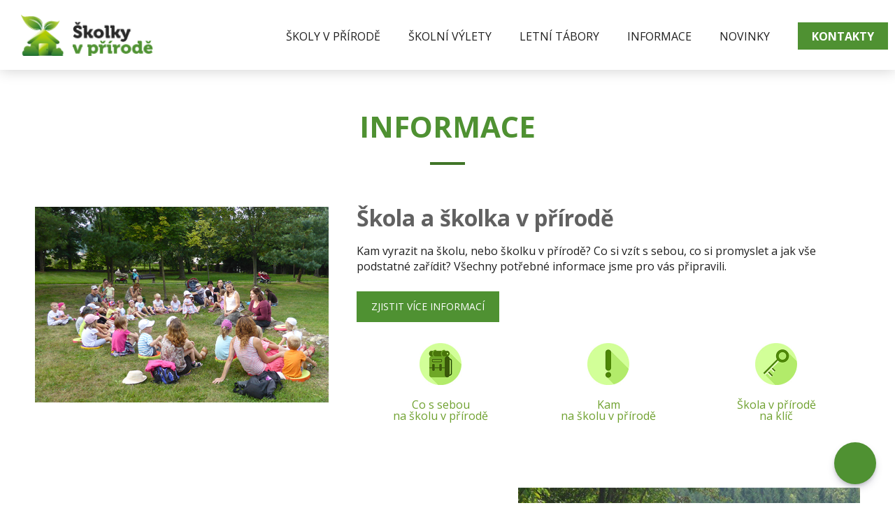

--- FILE ---
content_type: text/html; charset=utf-8
request_url: https://www.skolkyvprirode.cz/informace/
body_size: 4073
content:
<!DOCTYPE html>
<html lang="cs">
    <head>
        <meta http-equiv="Content-Type" content="text/html; charset=utf-8">
        <meta name="viewport" content="width=device-width, initial-scale=1.0, user-scalable=0">
        <meta http-equiv="X-UA-Compatible" content="IE=11">


    <script type="text/javascript">
        window.dataLayer = window.dataLayer || []; function gtag() { window.dataLayer.push(arguments); }

    </script>

    <script type="text/javascript">
            window.dataLayer.push({"user":{"email":null,"telephoneHashed":null,"firstNameHashed":null,"lastNameHashed":null,"city":null,"street":null,"postcode":null,"country":null},"page":{"type":"page"}});
    </script>

    <script type="text/javascript">
        (function(w,d,s,l,i){ w[l]=w[l]||[];w[l].push({'gtm.start':
                new Date().getTime(),event:'gtm.js'});var f=d.getElementsByTagName(s)[0],
            j=d.createElement(s),dl=l!='dataLayer'?'&l='+l:'';j.async=true;j.src=
            'https://www.googletagmanager.com/gtm.js?id='+i+dl;f.parentNode.insertBefore(j,f);
        })(window,document,'script','dataLayer',"GTM-NB6PCS");
    </script>

    <meta name="description" content="Nabízíme rekreační areály, chaty, penziony i hotely. Využijte naše profesionální služby - školky na klíč, věrnostní program a mnoho dalšího.">

    <meta name="keywords" content="škola v přírodě,školky v přírodě,školní výlety,lyžařské kurzy">

<meta name="robots" content="index, follow">


    <meta property="og:url" content="https://www.skolkyvprirode.cz/informace/">

<link rel="alternate" href="https://www.skolkyvprirode.cz/informace/" hreflang="x-default"> <link rel="alternate" href="https://www.skolkyvprirode.cz/informace/" hreflang="cs"> <link rel="alternate" href="https://www.skolkyvprirode.sk/informacie/" hreflang="sk">
            <link rel="canonical" href="https://www.skolkyvprirode.cz/informace/">



<title id="snippet-seoTitle-seoTitle">Informace | Školy a školky v přírodě</title>

            <link rel="stylesheet" href="/build/frontend-style.ea0d370d.css">

        
            <link rel="preconnect" href="https://fonts.googleapis.com">
    <link rel="preconnect" href="https://fonts.gstatic.com" crossorigin>
    <link href="https://fonts.googleapis.com/css2?family=Open+Sans:ital,wght@0,300..800;1,300..800&display=swap" rel="stylesheet">

    <link rel='shortcut icon' type='image/x-icon' href='/favicon.ico'>

    </head>
    <body>

    <noscript>
        <iframe src="https://www.googletagmanager.com/ns.html?id=GTM-NB6PCS" height="0" width="0" style="display:none;visibility:hidden"></iframe>
    </noscript>

        <div id="fb-root"></div>
<script>(function(d, s, id) {
        var js, fjs = d.getElementsByTagName(s)[0];
        if (d.getElementById(id)) return;
        js = d.createElement(s); js.id = id;
        js.src = "//connect.facebook.net/cs_CZ/sdk.js#xfbml=1&version=v2.10&appId=1772600873006014";
        fjs.parentNode.insertBefore(js, fjs);
    }(document, 'script', 'facebook-jssdk'));</script>

    <div class="header">
<div id="header">
    <div class="wrap">
        <a class="header__logo" href="/">
            ŠKOLY A ŠKOLKY V PŘÍRODĚ
        </a>
        <nav>
           







        <ul class="header__menu menu1 js-main-menu">
            <li>
                <a href="/">
                    <span class="iconify" data-icon="ant-design:home-filled" data-inline="false"></span>
                </a>
            </li>











        <li class="menu-list__item">
    <a href="/skoly-v-prirode/" class=" menu-list__item__link">
            Školy v přírodě
    </a>

        </li>









        <li class="menu-list__item">
    <a href="/vylety/" class=" menu-list__item__link">
            Školní výlety
    </a>

        </li>









        <li class="menu-list__item">
    <a href="/letni-tabory/" class=" menu-list__item__link">
            Letní tábory
    </a>

        </li>









        <li class="menu-list__item">
    <a href="/informace/" class=" menu-list__item__link">
            Informace
    </a>

        </li>









        <li class="menu-list__item">
    <a href="/novinky/" class=" menu-list__item__link">
            Novinky
    </a>

        </li>
            <li>
                <a href="https://www.skolkyvprirode.cz/kontakty/" title="Kontakty" class="cta">
                    <span class="iconify" data-icon="bx:bxl-telegram" data-inline="false"></span>
                    Kontakty
                </a>
            </li>
        </ul>



            <a href="#" class="icon js-hamburger menu-toggler">
                MENU &#9776;
            </a>
        </nav>
    </div>
</div>    </div>

    <!--
    <a id="rozcestnik" href="/nejen-pro-skoly/">
        <span>?</span>
        <p><strong>Nejste</strong> organizace pracující s dětmi?</p>
    </a>
    -->

    <div class="content">
    <h1>Informace</h1>

    <div class="wrap">

        <div class="information-block">
        
            <div class="information-block__item">
            
                <div class="information-block__item__image">
                    <img src="/public/frontend/images/information/skola-v-prirode.jpg" alt="Školy v přírodě">
                </div>
                <div class="information-block__item__desc">


        <h2>Škola a školka v přírodě</h2>
<p><span>Kam vyrazit na školu, nebo školku v přírodě? Co si vzít s sebou, co si promyslet a jak vše podstatné zařídit? Všechny potřebné informace jsme pro vás připravili. </span></p>
<p><a class="button cta" href="/informace/skola-v-prirode-na-klic/skola-v-prirode/">Zjistit více informací</a></p>



                    <div class="box-guide">
                        
                        <a href="/informace/co-s-sebou-na-skolu-v-prirode-na-tyden/">
                            <div class="icon icon--with-me">&nbsp;</div>
                            <h3>Co s sebou<br>na &scaron;kolu v př&iacute;rodě</h3>
                        </a>
                        <a href="/informace/lokality/">
                            <div class="icon icon--on-your-own">&nbsp;</div>
                            <h3>Kam <br>na školu v přírodě</h3>
                        </a>
                        <a href="/informace/skola-v-prirode-na-klic/">
                            <div class="icon icon--turnkey">&nbsp;</div>
                            <h3>&Scaron;kola v př&iacute;rodě<br>na kl&iacute;č</h3>
                        </a>
                        
                    </div>
                </div>
            
            </div>

            <div class="information-block__item even">
            
                <div class="information-block__item__image">
                    <img src="/public/frontend/images/information/vylety.jpg" alt="Školní výlety">
                </div>
                <div class="information-block__item__desc">


        <h2>Výlety pro školy a školky</h2>
<p><span>Školní výlet je skvělé zakončení školního roku, když už je léto za dveřmi a nikdo si nedělá starosti s učením. Můžete ho ale uspořádat i během roku v podobě zábavné a naučné exkurze.</span></p>
<p><a class="button cta" href="/skolni-vylety/"><span>Zjistěte více</span></a></p>



                </div>
            
            </div>

            <div class="information-block__item">
            
                <div class="information-block__item__image">
                    <img src="/public/frontend/images/information/lyzarske-kurzy.jpg" alt="Lyžařské kurzy">
                </div>
                <div class="information-block__item__desc">


        <h2>Lyžařské kurzy</h2>
<p>Lyžařský výcvik máme v paměti snad všichni. A tak je skvělé, že tento zážitek teď můžete zprostředkovat i svým žákům. Na co ještě čekáte? Hurá na hory!</p>
<p><a class="button cta" href="/informace/lyzarske-kurzy/"><span>Více informací</span></a></p>



                </div>
            
            </div>
        
        </div>

    </div>

    </div>

    <div class='footer'>
<div>
    <h3>Důležité odkazy</h3>

    






        <ul>








        <li>
    <a href="/nejen-pro-skoly/">
        Nepracujete s dětmi?
    </a>


        </li>






        <li>
    <a href="/informace/lokality/">
        Kam na školu v přírodě
    </a>


        </li>






        <li>
    <a href="/informace/skola-v-prirode-na-klic/">
        Škola v přírodě na klíč
    </a>


        </li>






        <li>
    <a href="/informace/skola-v-prirode-na-klic/skola-v-prirode/">
        Vše o škole v přírodě
    </a>


        </li>






        <li>
    <a href="/skolni-vylety/">
        Vše o školních výletech
    </a>


        </li>






        <li>
    <a href="/informace/lyzarske-kurzy/">
        Lyžařské kurzy
    </a>


        </li>






        <li>
    <a href="/kontakty/">
        Kontakty
    </a>


        </li>






        <li>
    <a href="/informace/co-s-sebou-na-skolu-v-prirode-na-tyden/">
        Co s sebou na školu v přírodě
    </a>


        </li>
        </ul>

</div>
<div>
    <h3>Oblíbené lokality</h3>

    






        <ul>








        <li>
    <a href="/skoly-v-prirode/f/krkonose/">
        Krkonoše
    </a>


        </li>






        <li>
    <a href="/skoly-v-prirode/f/jizerske-hory/">
        Jizerské hory
    </a>


        </li>






        <li>
    <a href="/skoly-v-prirode/f/cesky-raj/">
        Český ráj
    </a>


        </li>






        <li>
    <a href="/skoly-v-prirode/f/vysocina-a-stredni-cechy/">
        Vysočina a Střední Čechy
    </a>


        </li>






        <li>
    <a href="/skoly-v-prirode/f/jeseniky/">
        Jeseníky
    </a>


        </li>






        <li>
    <a href="/skoly-v-prirode/f/beskydy-a-morava/">
        Beskydy a Morava
    </a>


        </li>
        </ul>

</div>
<div>
    <h3>Kontaktujte nás</h3>

    <a href="tel:+420606879960" class="tel">
        <span data-icon="ant-design:phone-filled" class="iconify"></span> +420 606 879 960
    </a>

    <a href="mailto:info@skolkyvprirode.cz" class="mail">
        <span data-icon="ion:at-circle" class="iconify"></span> info@skolkyvprirode.cz
    </a>

    <div class="social">
        <a href="https://www.facebook.com/skolkyvprirode/" class="facebook">
            <span data-icon="fa-brands:facebook" class="iconify"></span>
        </a>
        <a href="https://www.youtube.com/channel/UC1Ew5dKjvSLk63KYn1wS5zA" class="youtube">
            <span data-icon="entypo-social:youtube-with-circle" class="iconify"></span>
        </a>
    </div>
</div>

    </div>

    <div class="copyright">
<p>© <strong>Školky v přírodě</strong>, Všechna práva vyhrazena | Vytvořilo s <span class="iconify" data-icon="ant-design:heart-filled" data-inline="false"></span> <a href="http://www.opweb.cz/" class="popup"> OP WEB s.r.o.</a></p>    </div>

    <div id="blueimp-gallery" class="blueimp-gallery blueimp-gallery-controls">
        <div class="slides"></div>
        <h3 class="title"></h3>
        <a class="prev">‹</a>
        <a class="next">›</a>
        <a class="close">×</a>
        <a class="play-pause"></a>
        <ol class="indicator"></ol>
    </div>


<div class="box-floating-contact">
    <div class="box-floating-contact__window js-floating-contact-window" id="floating-contact-window" >
        <div data-loader-overlay-loader-element>
            <button class="box-floating-contact__window__close js-floating-contact-window-close">
                <span data-icon="mdi-close" class="iconify"></span>
            </button>

            <div id="snippet-floatingContactForm-contactForm">
                


                <h2 class="box-floating-contact__window__title">
                    Kontaktujte nás
                </h2>

                <p class="box-floating-contact__window__description">
                    Máte dotaz? Neváhejte nám napsat, ozveme se co nejdříve.
                </p>

                <form action="/informace/" method="post" id="frm-floatingContactForm-contactForm" class="ajax" data-loader-overlay-loaderElement="#floating-contact-window">

                    <div class="box-floating-contact__window__form">
                        <input type="text" name="name" placeholder="Jméno a příjmení" id="frm-floatingContactForm-contactForm-name" class="input">
                        <input type="email" name="email" placeholder="E-mail" id="frm-floatingContactForm-contactForm-email" required data-nette-rules='[{"op":":filled","msg":"Zadejte prosím svůj e-mail"},{"op":":email","msg":"Zadejte platnou e-mailovou adresu."}]' class="input">
                        <textarea name="message" placeholder="Zpráva pro nás" id="frm-floatingContactForm-contactForm-message" class="input input--textarea"></textarea>
                        <small class="form-text">
                            Odesláním formuláře automaticky souhlasíte se <a href="/ochrana-osobnich-udaju/" target="_blank">zpracováním osobních údajů</a>.
                        </small>
                        <div class="__adaptive-email2-group"><div style="display:none;"><input type="text" name="__adaptive-email2-name"><input type="checkbox" name="__adaptive-email2-terms"><input type="hidden" name="__adaptive-email2-rendered" value="1768977681"></div></div>
                        <input type="submit" name="send" class="button cta">
                    </div>
                <input type="hidden" name="url" value="https://www.skolkyvprirode.cz/informace/"><input type="hidden" name="_do" value="floatingContactForm-contactForm-submit"></form>

            </div>
        </div>
    </div>

    <div role="button" class="box-floating-contact__button js-floating-contact-button">
        <span data-icon="mdi-message-text-outline" class="open iconify"></span>
        <span data-icon="mdi-close" class="close iconify"></span>
    </div>
</div>



            <script src="/build/runtime.18de09fa.js"></script>
<script src="/build/218.4a4c4526.js"></script>
<script src="/build/frontend.147a027b.js"></script>

    <script src="https://www.google.com/recaptcha/api.js?render=explicit"></script>
    <script src="https://code.iconify.design/1/1.0.3/iconify.min.js"></script>



	<script type="text/javascript">
		window.dataLayer.push([]);
	</script>

<div id="snippet-googleTagManager-dataLayer"></div>
    </body>
</html>


--- FILE ---
content_type: text/css
request_url: https://www.skolkyvprirode.cz/build/frontend-style.ea0d370d.css
body_size: 14477
content:
*{box-sizing:border-box}a,abbr,acronym,address,applet,article,aside,audio,b,big,blockquote,body,canvas,caption,center,cite,code,dd,del,details,dfn,div,dl,dt,em,embed,fieldset,figcaption,figure,footer,form,h1,h2,h3,h4,h5,h6,header,hgroup,html,i,iframe,img,ins,kbd,label,legend,li,mark,menu,nav,object,ol,output,p,pre,q,ruby,s,samp,section,small,span,strike,strong,sub,summary,sup,table,tbody,td,tfoot,th,thead,time,tr,tt,u,ul,var,video{border:0;font-size:100%;font:inherit;margin:0;padding:0;vertical-align:baseline}article,aside,details,figcaption,figure,footer,header,hgroup,main,menu,nav,section{display:block}body{line-height:1}body,html{height:100%;width:100%}blockquote,q{quotes:none}blockquote:after,blockquote:before,q:after,q:before{content:"";content:none}table{border-collapse:collapse}a,button{outline:none}a[href] img{cursor:pointer}audio,canvas,video{*zoom:1;display:inline-block;*display:inline}[hidden],audio:not([controls]){display:none}html{-webkit-text-size-adjust:100%;-ms-text-size-adjust:100%}pre{word-wrap:break-word;white-space:pre;white-space:pre-wrap}sub,sup{line-height:0;position:relative;vertical-align:baseline}sup{top:-.5em}sub{bottom:-.25em}img{-ms-interpolation-mode:bicubic}svg:not(:root){overflow:hidden}button,input,select,textarea{margin:0;padding:0;vertical-align:baseline;*vertical-align:middle}button,input[type=button],input[type=reset],input[type=submit]{-webkit-appearance:button;cursor:pointer;*overflow:visible}button[disabled],input[disabled]{cursor:default}input[type=checkbox],input[type=radio]{*height:13px;padding:0;*width:13px}input[type=search]{-webkit-appearance:textfield}input[type=search]::-webkit-search-cancel-button,input[type=search]::-webkit-search-decoration{-webkit-appearance:none}button::-moz-focus-inner,input::-moz-focus-inner{border:0;padding:0}textarea{overflow:auto;resize:vertical;vertical-align:top}hr{height:1px}.print-only{display:none!important}sub{vertical-align:sub}sup{vertical-align:super}html{font-size:62.5%}h1,strong{font-weight:700}h1{color:#4f9132;font-size:4.2rem;margin:0;padding:60px 0 20px;text-align:center;text-transform:uppercase;width:100%}h1 span{color:#202020;display:block;font-size:2rem;font-weight:400;margin-top:10px;text-transform:none;width:100%}h1:after{background:#407527;content:"";display:block;height:4px;margin:30px auto 0;width:50px}h2{color:#616161;font-family:Open Sans;font-size:3.2rem;font-weight:300;margin:100px 0 0;text-align:center}h2 span.smaller{color:#616161;font-size:2.8rem}h2 span,h2 span.smaller{display:block;font-weight:700;width:100%}h2 span{color:#4f9132;margin-top:10px}h2:after{background:#407527;content:"";display:block;height:4px;margin:30px auto;width:50px}h3{color:#616161;font-size:2.4rem;font-weight:400;margin:15px 0 0}h3,h4{text-align:left;width:100%}h4{color:#242424;font-family:Open Sans;font-weight:600}h4,p{font-size:1.6rem}p{line-height:22px;margin:15px 0}@media only screen and (max-width:1000px){h1{font-size:3.6rem}}@media only screen and (max-width:600px){h1{font-size:2.8rem}}.widget{margin:20px 0}.widget .widget__gallery{display:flex}.hover{transition:all .25s ease}.hover img{transform:translateZ(0)}.hover:hover{-ms-filter:"progid:DXImageTransform.Microsoft.Alpha(Opacity=80)";filter:alpha(opacity=80);-moz-opacity:.8;-khtml-opacity:.8;opacity:.8}.table{display:table;width:100%}.cell,.table{vertical-align:middle}.cell{display:table-cell}.wow{visibility:hidden}.wow.animated{visibility:visible}.oldie .wow{visibility:visible!important}.text-right{text-align:right}.text-left{text-align:left}.text-center{text-align:center}.text-justify{text-align:justify}.uppercase{text-transform:uppercase}.text-underline{text-decoration:underline}.text-no-decoration{text-decoration:none}.text-strike{text-decoration:line-through}.text-no-wrap{white-space:nowrap}.text-wrap{word-wrap:break-word}.m0{margin:0}.m5{margin:5px}.m10{margin:10px}.m15{margin:15px}.m20{margin:20px}.m25{margin:25px}.m30{margin:30px}.m35{margin:35px}.m40{margin:40px}.m45{margin:45px}.m50{margin:50px}.m55{margin:55px}.m60{margin:60px}.ml0{margin-left:0}.ml5{margin-left:5px}.ml10{margin-left:10px}.ml15{margin-left:15px}.ml20{margin-left:20px}.ml25{margin-left:25px}.ml30{margin-left:30px}.ml35{margin-left:35px}.ml40{margin-left:40px}.ml45{margin-left:45px}.ml50{margin-left:50px}.ml55{margin-left:55px}.ml60{margin-left:60px}.mr0{margin-right:0}.mr5{margin-right:5px}.mr10{margin-right:10px}.mr15{margin-right:15px}.mr20{margin-right:20px}.mr25{margin-right:25px}.mr30{margin-right:30px}.mr35{margin-right:35px}.mr40{margin-right:40px}.mr45{margin-right:45px}.mr50{margin-right:50px}.mr55{margin-right:55px}.mr60{margin-right:60px}.mt0{margin-top:0}.mt5{margin-top:5px}.mt10{margin-top:10px}.mt15{margin-top:15px}.mt20{margin-top:20px}.mt25{margin-top:25px}.mt30{margin-top:30px}.mt35{margin-top:35px}.mt40{margin-top:40px}.mt45{margin-top:45px}.mt50{margin-top:50px}.mt55{margin-top:55px}.mt60{margin-top:60px}.mb0{margin-bottom:0}.mb5{margin-bottom:5px}.mb10{margin-bottom:10px}.mb15{margin-bottom:15px}.mb20{margin-bottom:20px}.mb25{margin-bottom:25px}.mb30{margin-bottom:30px}.mb35{margin-bottom:35px}.mb40{margin-bottom:40px}.mb45{margin-bottom:45px}.mb50{margin-bottom:50px}.mb55{margin-bottom:55px}.mb60{margin-bottom:60px}.p0{padding:0}.p5{padding:5px}.p10{padding:10px}.p15{padding:15px}.p20{padding:20px}.p25{padding:25px}.p30{padding:30px}.p35{padding:35px}.p40{padding:40px}.p45{padding:45px}.p50{padding:50px}.p55{padding:55px}.p60{padding:60px}.pl0{padding-left:0}.pl5{padding-left:5px}.pl10{padding-left:10px}.pl15{padding-left:15px}.pl20{padding-left:20px}.pl25{padding-left:25px}.pl30{padding-left:30px}.pl35{padding-left:35px}.pl40{padding-left:40px}.pl45{padding-left:45px}.pl50{padding-left:50px}.pl55{padding-left:55px}.pl60{padding-left:60px}.pr0{padding-right:0}.pr5{padding-right:5px}.pr10{padding-right:10px}.pr15{padding-right:15px}.pr20{padding-right:20px}.pr25{padding-right:25px}.pr30{padding-right:30px}.pr35{padding-right:35px}.pr40{padding-right:40px}.pr45{padding-right:45px}.pr50{padding-right:50px}.pr55{padding-right:55px}.pr60{padding-right:60px}.pt0{padding-top:0}.pt5{padding-top:5px}.pt10{padding-top:10px}.pt15{padding-top:15px}.pt20{padding-top:20px}.pt25{padding-top:25px}.pt30{padding-top:30px}.pt35{padding-top:35px}.pt40{padding-top:40px}.pt45{padding-top:45px}.pt50{padding-top:50px}.pt55{padding-top:55px}.pt60{padding-top:60px}.pb0{padding-bottom:0}.pb5{padding-bottom:5px}.pb10{padding-bottom:10px}.pb15{padding-bottom:15px}.pb20{padding-bottom:20px}.pb25{padding-bottom:25px}.pb30{padding-bottom:30px}.pb35{padding-bottom:35px}.pb40{padding-bottom:40px}.pb45{padding-bottom:45px}.pb50{padding-bottom:50px}.pb55{padding-bottom:55px}.pb60{padding-bottom:60px}.fs10{font-size:10px}.fs11{font-size:11px}.fs12{font-size:12px}.fs13{font-size:13px}.fs14{font-size:14px}.fs15{font-size:15px}.fs16{font-size:16px}.fs17{font-size:17px}.fs18{font-size:18px}.fs19{font-size:19px}.fs20{font-size:20px}.fs21{font-size:21px}.fs22{font-size:22px}.fs23{font-size:23px}.fs24{font-size:24px}.fw-normal{font-weight:400}.fw-bold{font-weight:700}.fstyle-normal{font-style:normal}.fstyle-italic{font-style:italic}.clear{clear:both}.clear-r{clear:right}.clear-l{clear:left}.flr{float:right}.fll{float:left}.fnone{float:none}.display-inline{display:inline}.display-inline-block{display:inline-block}.display-block{display:block}.display-none{display:none}.center-block{display:block;float:none;margin-left:auto;margin-right:auto}.c-pointer{cursor:pointer}.c-move{cursor:move}.c-auto{cursor:auto}.c-help{cursor:help}.relative{position:relative}.mfp-bg{background:#0b0b0b;opacity:.8;overflow:hidden;z-index:1042}.mfp-bg,.mfp-wrap{height:100%;left:0;position:fixed;top:0;width:100%}.mfp-wrap{-webkit-backface-visibility:hidden;outline:none!important;z-index:1043}.mfp-container{box-sizing:border-box;height:100%;left:0;padding:0 8px;position:absolute;text-align:center;top:0;width:100%}.mfp-container:before{content:"";display:inline-block;height:100%;vertical-align:middle}.mfp-align-top .mfp-container:before{display:none}.mfp-content{display:inline-block;margin:0 auto;position:relative;text-align:left;vertical-align:middle;z-index:1045}.mfp-ajax-holder .mfp-content,.mfp-inline-holder .mfp-content{cursor:auto;width:100%}.mfp-ajax-cur{cursor:progress}.mfp-zoom-out-cur,.mfp-zoom-out-cur .mfp-image-holder .mfp-close{cursor:zoom-out}.mfp-zoom{cursor:pointer;cursor:zoom-in}.mfp-auto-cursor .mfp-content{cursor:auto}.mfp-arrow,.mfp-close,.mfp-counter,.mfp-preloader{-webkit-user-select:none;-moz-user-select:none;user-select:none}.mfp-loading.mfp-figure{display:none}.mfp-hide{display:none!important}.mfp-preloader{color:#ccc;left:8px;margin-top:-.8em;position:absolute;right:8px;text-align:center;top:50%;width:auto;z-index:1044}.mfp-preloader a{color:#ccc}.mfp-preloader a:hover{color:#fff}.mfp-s-error .mfp-content,.mfp-s-ready .mfp-preloader{display:none}button.mfp-arrow,button.mfp-close{-webkit-appearance:none;background:transparent;border:0;box-shadow:none;cursor:pointer;display:block;outline:none;overflow:visible;padding:0;touch-action:manipulation;z-index:1046}button::-moz-focus-inner{border:0;padding:0}.mfp-close{color:#fff;font-family:Open Sans,Baskerville,monospace;font-size:28px;font-style:normal;height:44px;line-height:44px;opacity:.65;padding:0 0 18px 10px;position:absolute;right:0;text-align:center;text-decoration:none;top:0;width:44px}.mfp-close:focus,.mfp-close:hover{opacity:1}.mfp-close:active{top:1px}.mfp-close-btn-in .mfp-close{color:#333}.mfp-iframe-holder .mfp-close,.mfp-image-holder .mfp-close{color:#fff;padding-right:6px;right:-6px;text-align:right;width:100%}.mfp-counter{color:#ccc;font-size:12px;line-height:18px;position:absolute;right:0;top:0;white-space:nowrap}.mfp-arrow{-webkit-tap-highlight-color:transparent;height:110px;margin:-55px 0 0;opacity:.65;padding:0;position:absolute;top:50%;width:90px}.mfp-arrow:active{margin-top:-54px}.mfp-arrow:focus,.mfp-arrow:hover{opacity:1}.mfp-arrow:after,.mfp-arrow:before{border:inset transparent;content:"";display:block;height:0;left:0;margin-left:35px;margin-top:35px;position:absolute;top:0;width:0}.mfp-arrow:after{border-bottom-width:13px;border-top-width:13px;top:8px}.mfp-arrow:before{border-bottom-width:21px;border-top-width:21px;opacity:.7}.mfp-arrow-left{left:0}.mfp-arrow-left:after{border-right:17px solid #fff;margin-left:31px}.mfp-arrow-left:before{border-right:27px solid #3f3f3f;margin-left:25px}.mfp-arrow-right{right:0}.mfp-arrow-right:after{border-left:17px solid #fff;margin-left:39px}.mfp-arrow-right:before{border-left:27px solid #3f3f3f}.mfp-iframe-holder{padding-bottom:40px;padding-top:40px}.mfp-iframe-holder .mfp-content{line-height:0;max-width:900px;width:100%}.mfp-iframe-holder .mfp-close{top:-40px}.mfp-iframe-scaler{height:0;overflow:hidden;padding-top:56.25%;width:100%}.mfp-iframe-scaler iframe{background:#000;box-shadow:0 0 8px rgba(0,0,0,.6);display:block;height:100%;left:0;position:absolute;top:0;width:100%}img.mfp-img{box-sizing:border-box;display:block;height:auto;margin:0 auto;max-width:100%;padding:40px 0;width:auto}.mfp-figure,img.mfp-img{line-height:0}.mfp-figure:after{background:#444;bottom:40px;box-shadow:0 0 8px rgba(0,0,0,.6);content:"";display:block;height:auto;left:0;position:absolute;right:0;top:40px;width:auto;z-index:-1}.mfp-figure small{color:#bdbdbd;display:block;font-size:12px;line-height:14px}.mfp-figure figure{margin:0}.mfp-bottom-bar{cursor:auto;left:0;margin-top:-36px;position:absolute;top:100%;width:100%}.mfp-title{word-wrap:break-word;color:#f3f3f3;line-height:18px;padding-right:36px;text-align:left}.mfp-image-holder .mfp-content{max-width:100%}.mfp-gallery .mfp-image-holder .mfp-figure{cursor:pointer}@media screen and (max-height:300px),screen and (max-width:800px) and (orientation:landscape){.mfp-img-mobile .mfp-image-holder{padding-left:0;padding-right:0}.mfp-img-mobile img.mfp-img{padding:0}.mfp-img-mobile .mfp-figure:after{bottom:0;top:0}.mfp-img-mobile .mfp-figure small{display:inline;margin-left:5px}.mfp-img-mobile .mfp-bottom-bar{background:rgba(0,0,0,.6);bottom:0;box-sizing:border-box;margin:0;padding:3px 5px;position:fixed;top:auto}.mfp-img-mobile .mfp-bottom-bar:empty{padding:0}.mfp-img-mobile .mfp-counter{right:5px;top:3px}.mfp-img-mobile .mfp-close{background:rgba(0,0,0,.6);height:35px;line-height:35px;padding:0;position:fixed;right:0;text-align:center;top:0;width:35px}}@media (max-width:900px){.mfp-arrow{transform:scale(.75)}.mfp-arrow-left{transform-origin:0}.mfp-arrow-right{transform-origin:100%}.mfp-container{padding-left:6px;padding-right:6px}}.blueimp-gallery,.blueimp-gallery>.slides>.slide>.slide-content{-moz-backface-visibility:hidden;bottom:0;left:0;position:absolute;right:0;top:0}.blueimp-gallery>.slides>.slide>.slide-content{height:auto;margin:auto;max-height:100%;max-width:100%;opacity:1;width:auto}.blueimp-gallery{background:#000;background:rgba(0,0,0,.9);direction:ltr;display:none;opacity:0;overflow:hidden;position:fixed;touch-action:none;z-index:999999}.blueimp-gallery-carousel{box-shadow:0 0 10px #000;margin:1em auto;padding-bottom:56.25%;position:relative;touch-action:pan-y;z-index:auto}.blueimp-gallery-display{display:block;opacity:1}.blueimp-gallery>.slides{height:100%;overflow:hidden;position:relative}.blueimp-gallery-carousel>.slides{position:absolute}.blueimp-gallery>.slides>.slide{float:left;height:100%;position:relative;text-align:center;transition-timing-function:cubic-bezier(.645,.045,.355,1)}.blueimp-gallery,.blueimp-gallery>.slides>.slide>.slide-content{transition:opacity .5s linear}.blueimp-gallery>.slides>.slide-loading{background-size:64px 64px}.blueimp-gallery>.slides>.slide-loading>.slide-content{opacity:0}.blueimp-gallery>.slides>.slide-error>.slide-content{display:none}.blueimp-gallery>.next,.blueimp-gallery>.prev{background:#222;background:rgba(0,0,0,.5);border:3px solid #fff;border-radius:23px;box-sizing:content-box;color:#fff;cursor:pointer;display:none;font-family:Helvetica Neue,Helvetica,Arial,sans-serif;font-size:60px;font-weight:100;height:40px;left:15px;line-height:30px;margin-top:-23px;opacity:.5;position:absolute;text-align:center;text-decoration:none;text-shadow:0 0 2px #000;top:50%;width:40px}.blueimp-gallery>.next{left:auto;right:15px}.blueimp-gallery>.close,.blueimp-gallery>.title{color:#fff;display:none;font-size:20px;left:15px;line-height:30px;margin:0 40px 0 0;opacity:.8;position:absolute;text-shadow:0 0 2px #000;top:15px}.blueimp-gallery>.close{cursor:pointer;font-size:30px;left:auto;margin:-15px;padding:15px;right:15px;text-decoration:none}.blueimp-gallery>.play-pause{bottom:15px;cursor:pointer;display:none;height:15px;opacity:.5;position:absolute;right:15px;width:15px}.blueimp-gallery-playing>.play-pause{background-position:-15px 0}.blueimp-gallery>.close:hover,.blueimp-gallery>.next:hover,.blueimp-gallery>.play-pause:hover,.blueimp-gallery>.prev:hover,.blueimp-gallery>.title:hover{color:#fff;opacity:1}.blueimp-gallery-controls>.close,.blueimp-gallery-controls>.next,.blueimp-gallery-controls>.play-pause,.blueimp-gallery-controls>.prev,.blueimp-gallery-controls>.title{display:block;transform:translateZ(0)}.blueimp-gallery-left>.prev,.blueimp-gallery-right>.next,.blueimp-gallery-single>.next,.blueimp-gallery-single>.play-pause,.blueimp-gallery-single>.prev{display:none}.blueimp-gallery>.close,.blueimp-gallery>.next,.blueimp-gallery>.play-pause,.blueimp-gallery>.prev,.blueimp-gallery>.slides>.slide>.slide-content{-webkit-user-select:none;-moz-user-select:none;user-select:none}body:last-child .blueimp-gallery>.play-pause{background-size:40px 20px;height:20px;width:20px}body:last-child .blueimp-gallery-playing>.play-pause{background-position:-20px 0}*+html .blueimp-gallery>.slides>.slide{min-height:300px}*+html .blueimp-gallery>.slides>.slide>.slide-content{position:relative}.blueimp-gallery>.indicator{bottom:15px;display:none;left:15px;line-height:10px;list-style:none;margin:0 40px;padding:0;position:absolute;right:15px;text-align:center;top:auto}.blueimp-gallery>.indicator>li{background:#ccc;background:hsla(0,0%,100%,.25) 50% no-repeat;border:1px solid transparent;border-radius:5px;box-shadow:0 0 2px #000;box-sizing:content-box;cursor:pointer;display:inline-block;height:9px;margin:6px 3px 0;opacity:.5;width:9px}.blueimp-gallery>.indicator>.active,.blueimp-gallery>.indicator>li:hover{background-color:#fff;border-color:#fff;opacity:1}.blueimp-gallery-controls>.indicator{display:block;transform:translateZ(0)}.blueimp-gallery-single>.indicator{display:none}.blueimp-gallery>.indicator{-webkit-user-select:none;-moz-user-select:none;user-select:none}*+html .blueimp-gallery>.indicator>li{display:inline}:root{--cc-bg:#fff;--cc-text:#2d4156;--cc-btn-primary-bg:#2d4156;--cc-btn-primary-text:var(--cc-bg);--cc-btn-primary-hover-bg:#1d2e38;--cc-btn-secondary-bg:#eaeff2;--cc-btn-secondary-text:var(--cc-text);--cc-btn-secondary-hover-bg:#d8e0e6;--cc-toggle-bg-off:#919ea6;--cc-toggle-bg-on:var(--cc-btn-primary-bg);--cc-toggle-bg-readonly:#d5dee2;--cc-toggle-knob-bg:#fff;--cc-toggle-knob-icon-color:#ecf2fa;--cc-block-text:var(--cc-text);--cc-cookie-category-block-bg:#f0f4f7;--cc-cookie-category-block-bg-hover:#e9eff4;--cc-section-border:#f1f3f5;--cc-cookie-table-border:#e9edf2;--cc-overlay-bg:rgba(4,6,8,.85);--cc-webkit-scrollbar-bg:#cfd5db;--cc-webkit-scrollbar-bg-hover:#9199a0}.c_darkmode{--cc-bg:#181b1d;--cc-text:#d8e5ea;--cc-btn-primary-bg:#a6c4dd;--cc-btn-primary-text:#000;--cc-btn-primary-hover-bg:#c2dff7;--cc-btn-secondary-bg:#33383c;--cc-btn-secondary-text:var(--cc-text);--cc-btn-secondary-hover-bg:#3e454a;--cc-toggle-bg-off:#667481;--cc-toggle-bg-on:var(--cc-btn-primary-bg);--cc-toggle-bg-readonly:#454c54;--cc-toggle-knob-bg:var(--cc-cookie-category-block-bg);--cc-toggle-knob-icon-color:var(--cc-bg);--cc-block-text:#b3bfc5;--cc-cookie-category-block-bg:#23272a;--cc-cookie-category-block-bg-hover:#2b3035;--cc-section-border:#292d31;--cc-cookie-table-border:#2b3035;--cc-webkit-scrollbar-bg:#667481;--cc-webkit-scrollbar-bg-hover:#9199a0}.cc_div *,.cc_div :after,.cc_div :before{animation:none;background:0 0;border:none;box-shadow:none;box-sizing:border-box;color:inherit;float:none;font-family:inherit;font-size:1em;font-style:inherit;font-variant:normal;font-weight:inherit;letter-spacing:unset;line-height:1.2;margin:0;padding:0;text-align:left;text-decoration:none;text-transform:none;transition:none;visibility:unset}.cc_div{-webkit-font-smoothing:antialiased;-moz-osx-font-smoothing:grayscale;color:#2d4156;color:var(--cc-text);font-family:-apple-system,BlinkMacSystemFont,Segoe UI,Roboto,Helvetica,Arial,sans-serif,Apple Color Emoji,Segoe UI Emoji,Segoe UI Symbol;font-size:16px;font-weight:400;text-rendering:optimizeLegibility}#c-ttl,#s-bl td:before,#s-ttl,.cc_div .b-tl,.cc_div .c-bn{font-weight:600}#cm,#s-bl .act .b-acc,#s-inr,.cc_div .b-tl,.cc_div .c-bl{border-radius:.35em}#s-bl .act .b-acc{border-top-left-radius:0;border-top-right-radius:0}.cc_div a,.cc_div button,.cc_div input{-webkit-appearance:none;-moz-appearance:none;appearance:none}.cc_div a{border-bottom:1px solid}.cc_div a:hover{border-color:transparent;text-decoration:none}#cm-ov,#cs-ov,.c--anim #cm,.c--anim #s-cnt,.c--anim #s-inr{transition:visibility .25s linear,opacity .25s ease,transform .25s ease!important}.c--anim .c-bn{transition:background-color .25s ease!important}.c--anim #cm.bar.slide,.c--anim #cm.bar.slide+#cm-ov,.c--anim .bar.slide #s-inr,.c--anim .bar.slide+#cs-ov{transition:visibility .4s ease,opacity .4s ease,transform .4s ease!important}#cm.bar.slide,.cc_div .bar.slide #s-inr{opacity:1;transform:translateX(100%)}#cm.bar.top.slide,.cc_div .bar.left.slide #s-inr{opacity:1;transform:translateX(-100%)}#cm.slide,.cc_div .slide #s-inr{transform:translateY(1.6em)}#cm.top.slide{transform:translateY(-1.6em)}#cm.bar.slide{transform:translateY(100%)}#cm.bar.top.slide{transform:translateY(-100%)}.show--consent .c--anim #cm,.show--consent .c--anim #cm.bar,.show--settings .c--anim #s-inr,.show--settings .c--anim .bar.slide #s-inr{opacity:1;transform:scale(1);visibility:visible!important}.show--consent .c--anim #cm.box.middle,.show--consent .c--anim #cm.cloud.middle{transform:scale(1) translateY(-50%)}.show--settings .c--anim #s-cnt{visibility:visible!important}.force--consent.show--consent .c--anim #cm-ov,.show--settings .c--anim #cs-ov{opacity:1!important;visibility:visible!important}#cm{background:#fff;background:var(--cc-bg);bottom:1.25em;box-shadow:0 .625em 1.875em #000;box-shadow:0 .625em 1.875em rgba(2,2,3,.28);font-family:inherit;line-height:normal;max-width:24.2em;opacity:0;padding:1.1em 1.8em 1.4em;position:fixed;right:1.25em;transform:scale(.95);visibility:hidden;width:100%;z-index:1}#cc_div #cm{display:block!important}#c-ttl{font-size:1.05em;margin-bottom:.7em}.cloud #c-ttl{margin-top:-.15em}#c-txt{font-size:.9em;line-height:1.5em}.cc_div #c-bns{display:flex;justify-content:space-between;margin-top:1.4em}.cc_div .c-bn{background:#e5ebef;background:var(--cc-btn-secondary-bg);border-radius:4px;color:#40505a;color:var(--cc-btn-secondary-text);cursor:pointer;display:inline-block;flex:1;font-size:.82em;padding:1em 1.7em;text-align:center;-moz-user-select:none;-webkit-user-select:none;-o-user-select:none;user-select:none}#c-bns button+button,#s-c-bn,#s-cnt button+button{float:right;margin-left:1em}#s-cnt #s-rall-bn{float:none}#cm .c_link:active,#cm .c_link:hover,#s-c-bn:active,#s-c-bn:hover,#s-cnt button+button:active,#s-cnt button+button:hover{background:#d8e0e6;background:var(--cc-btn-secondary-hover-bg)}#s-cnt{display:table;height:100%;left:0;position:fixed;top:0;visibility:hidden;width:100%;z-index:101}#s-bl{outline:0}#s-bl .title{margin-top:1.4em}#s-bl .b-bn,#s-bl .title:first-child{margin-top:0}#s-bl .b-acc .p{margin-top:0;padding:1em}#s-cnt .b-bn .b-tl{background:0 0;display:block;font-family:inherit;font-size:.95em;padding:1.3em 6.4em 1.3em 2.7em;position:relative;transition:background-color .25s ease;width:100%}#s-cnt .b-bn .b-tl.exp{cursor:pointer}#s-cnt .act .b-bn .b-tl{border-bottom-left-radius:0;border-bottom-right-radius:0}#s-cnt .b-bn .b-tl:active,#s-cnt .b-bn .b-tl:hover{background:#e9eff4;background:var(--cc-cookie-category-block-bg-hover)}#s-bl .b-bn{position:relative}#s-bl .c-bl{border:1px solid #f1f3f5;border-color:var(--cc-section-border);margin-bottom:.5em;padding:1em;transition:background-color .25s ease}#s-bl .c-bl:hover{background:#f0f4f7;background:var(--cc-cookie-category-block-bg)}#s-bl .c-bl:last-child{margin-bottom:.5em}#s-bl .c-bl:first-child{border:none;margin-bottom:2em;margin-top:0;padding:0;transition:none}#s-bl .c-bl:not(.b-ex):first-child:hover{background:0 0;background:unset}#s-bl .c-bl.b-ex{background:#f0f4f7;background:var(--cc-cookie-category-block-bg);border:none;padding:0;transition:none}#s-bl .c-bl.b-ex+.c-bl{margin-top:2em}#s-bl .c-bl.b-ex+.c-bl.b-ex{margin-top:0}#s-bl .c-bl.b-ex:first-child{margin-bottom:1em;margin-bottom:.5em}#s-bl .b-acc{display:none;margin-bottom:0;max-height:0;overflow:hidden;padding-top:0}#s-bl .act .b-acc{display:block;max-height:100%;overflow:hidden}#s-cnt .p{color:#2d4156;color:var(--cc-block-text);font-size:.9em;line-height:1.5em;margin-top:.85em}.cc_div .b-tg .c-tgl:disabled{cursor:not-allowed}#c-vln{display:table-cell;position:relative;vertical-align:middle}#cs{bottom:0;left:0;padding:0 1.7em;position:fixed;right:0;top:0;width:100%}#cs,#s-inr{height:100%}#s-inr{box-shadow:0 13px 27px -5px rgba(3,6,9,.26);margin:0 auto;max-width:45em;opacity:0;overflow:hidden;padding-bottom:4.75em;padding-top:4.75em;position:relative;transform:scale(.96);visibility:hidden}#s-bns,#s-hdr,#s-inr{background:#fff;background:var(--cc-bg)}#s-bl{display:block;height:100%;overflow-x:hidden;overflow-y:auto;overflow-y:overlay;padding:1.3em 2.1em;width:100%}#s-bns{border-top:1px solid #f1f3f5;border-color:var(--cc-section-border);bottom:0;height:4.75em;left:0;padding:1em 2.1em;position:absolute;right:0}.cc_div .cc-link{border-bottom:1px solid #253b48;border-color:var(--cc-btn-primary-bg);color:#253b48;color:var(--cc-btn-primary-bg);cursor:pointer;display:inline;font-weight:600;padding-bottom:0;text-decoration:none}.cc_div .cc-link:active,.cc_div .cc-link:hover{border-color:transparent}#c-bns button:first-child,#s-bns button:first-child{background:#253b48;background:var(--cc-btn-primary-bg);color:#fff;color:var(--cc-btn-primary-text)}#c-bns.swap button:first-child{background:#e5ebef;background:var(--cc-btn-secondary-bg);color:#40505a;color:var(--cc-btn-secondary-text)}#c-bns.swap button:last-child{background:#253b48;background:var(--cc-btn-primary-bg);color:#fff;color:var(--cc-btn-primary-text)}.cc_div .b-tg .c-tgl:checked~.c-tg{background:#253b48;background:var(--cc-toggle-bg-on)}#c-bns button:first-child:active,#c-bns button:first-child:hover,#c-bns.swap button:last-child:active,#c-bns.swap button:last-child:hover,#s-bns button:first-child:active,#s-bns button:first-child:hover{background:#1d2e38;background:var(--cc-btn-primary-hover-bg)}#c-bns.swap button:first-child:active,#c-bns.swap button:first-child:hover{background:#d8e0e6;background:var(--cc-btn-secondary-hover-bg)}#s-hdr{border-bottom:1px solid #f1f3f5;border-color:var(--cc-section-border);display:table;height:4.75em;padding:0 2.1em;position:absolute;top:0;width:100%;z-index:2}#s-hdr,#s-ttl{vertical-align:middle}#s-ttl{display:table-cell;font-size:1em}#s-c-bn{font-size:1.45em;font-weight:400;height:1.7em;margin:0;padding:0;position:relative;width:1.7em}#s-c-bnc{display:table-cell;vertical-align:middle}.cc_div span.t-lb{opacity:0;overflow:hidden;pointer-events:none;position:absolute;top:0;z-index:-1}#c_policy__text{height:31.25em;margin-top:1.25em;overflow-y:auto}#c-s-in{height:100%;height:calc(100% - 2.5em);max-height:37.5em;position:relative;top:50%;transform:translateY(-50%)}@media screen and (min-width:688px){#s-bl::-webkit-scrollbar{background:0 0;border-radius:0 .25em .25em 0;height:100%;width:.9em}#s-bl::-webkit-scrollbar-thumb{background:#cfd5db;background:var(--cc-webkit-scrollbar-bg);border:.25em solid var(--cc-bg);border-radius:100em}#s-bl::-webkit-scrollbar-thumb:hover{background:#9199a0;background:var(--cc-webkit-scrollbar-bg-hover)}#s-bl::-webkit-scrollbar-button{height:5px;width:10px}}.cc_div .b-tg{bottom:0;display:inline-block;margin:auto;right:0;right:1.2em;-webkit-user-select:none;-moz-user-select:none;user-select:none;vertical-align:middle}.cc_div .b-tg,.cc_div .b-tg .c-tgl{cursor:pointer;position:absolute;top:0}.cc_div .b-tg .c-tgl{border:0;display:block;left:0;margin:0}.cc_div .b-tg .c-tg{background:#919ea6;background:var(--cc-toggle-bg-off);pointer-events:none;position:absolute;transition:background-color .25s ease,box-shadow .25s ease}.cc_div .b-tg,.cc_div .b-tg .c-tg,.cc_div .b-tg .c-tgl,.cc_div span.t-lb{border-radius:4em;height:1.5em;width:3.4em}.cc_div .b-tg .c-tg.c-ro{cursor:not-allowed}.cc_div .b-tg .c-tgl~.c-tg.c-ro{background:#d5dee2;background:var(--cc-toggle-bg-readonly)}.cc_div .b-tg .c-tgl~.c-tg.c-ro:after{box-shadow:none}.cc_div .b-tg .c-tg:after{background:#fff;background:var(--cc-toggle-knob-bg);border:none;border-radius:100%;box-shadow:0 1px 2px rgba(24,32,35,.36);box-sizing:content-box;content:"";display:block;height:1.25em;left:.125em;position:relative;top:.125em;transition:transform .25s ease;width:1.25em}.cc_div .b-tg .c-tgl:checked~.c-tg:after{transform:translateX(1.9em)}#s-bl table,#s-bl td,#s-bl th{border:none}#s-bl tbody tr{transition:background-color .25s ease}#s-bl tbody tr:hover{background:#e9eff4;background:var(--cc-cookie-category-block-bg-hover)}#s-bl table{border-collapse:collapse;margin:0;overflow:hidden;padding:0;text-align:left;width:100%}#s-bl td,#s-bl th{font-size:.8em;padding:.8em .625em .8em 1.2em;text-align:left;vertical-align:top}#s-bl th{font-family:inherit;padding:1.2em}#s-bl thead tr:first-child{border-bottom:1px solid #e9edf2;border-color:var(--cc-cookie-table-border)}.force--consent #cs,.force--consent #s-cnt{width:100vw}#cm-ov,#cs-ov{background:#070707;background:rgba(4,6,8,.85);background:var(--cc-overlay-bg);bottom:0;display:none;left:0;opacity:0;position:fixed;right:0;top:0;transition:none;visibility:hidden}.c--anim #cs-ov,.force--consent .c--anim #cm-ov,.force--consent.show--consent #cm-ov,.show--settings #cs-ov{display:block}#cs-ov{z-index:2}.force--consent .cc_div{bottom:0;left:0;position:fixed;top:0;transition:visibility .25s linear;visibility:hidden;width:100%;width:100vw}.force--consent.show--consent .c--anim .cc_div,.force--consent.show--settings .c--anim .cc_div{visibility:visible}.force--consent #cm{position:absolute}.force--consent #cm.bar{max-width:100vw;width:100vw}html.force--consent.show--consent{overflow-y:hidden!important}html.force--consent.show--consent,html.force--consent.show--consent body{height:auto!important;overflow-x:hidden!important}.cc_div .act .b-bn .exp:before,.cc_div .b-bn .exp:before{border:solid #2d4156;border-color:var(--cc-btn-secondary-text);border-width:0 2px 2px 0;content:"";display:inline-block;left:1.2em;margin-right:15px;padding:.2em;position:absolute;top:50%;transform:translateY(-50%) rotate(45deg)}.cc_div .act .b-bn .b-tl:before{transform:translateY(-20%) rotate(225deg)}.cc_div .on-i:before{border:solid #fff;border-color:var(--cc-toggle-knob-icon-color);border-width:0 2px 2px 0;display:inline-block;left:.75em;padding:.1em .1em .45em;top:.37em}#s-c-bn:after,#s-c-bn:before,.cc_div .on-i:before{content:"";margin:0 auto;position:absolute;transform:rotate(45deg)}#s-c-bn:after,#s-c-bn:before{background:#444d53;background:var(--cc-btn-secondary-text);border-radius:1em;height:.6em;left:.82em;top:.58em;width:1.5px}#s-c-bn:after{transform:rotate(-45deg)}.cc_div .off-i,.cc_div .on-i{display:block;height:100%;position:absolute;right:0;text-align:center;transition:opacity .15s ease;width:50%}.cc_div .on-i{left:0;opacity:0}.cc_div .off-i:after,.cc_div .off-i:before{background:#cdd6dc;background:var(--cc-toggle-knob-icon-color);content:" ";display:block;height:.7em;margin:0 auto;position:absolute;right:.8em;top:.42em;transform-origin:center;width:.09375em}.cc_div .off-i:before{transform:rotate(45deg)}.cc_div .off-i:after{transform:rotate(-45deg)}.cc_div .b-tg .c-tgl:checked~.c-tg .on-i{opacity:1}.cc_div .b-tg .c-tgl:checked~.c-tg .off-i{opacity:0}#cm.box.middle,#cm.cloud.middle{bottom:auto;top:50%;transform:translateY(-37%)}#cm.box.middle.zoom,#cm.cloud.middle.zoom{transform:scale(.95) translateY(-50%)}#cm.box.center,#cm.cloud{left:1em;margin:0 auto;right:1em}#cm.cloud{max-width:50em;overflow:hidden;padding:1.3em 2em;text-align:center;width:unset}.cc_div .cloud #c-inr{display:table;width:100%}.cc_div .cloud #c-inr-i{display:table-cell;padding-right:2.4em;vertical-align:top;width:70%}.cc_div .cloud #c-txt{font-size:.85em}.cc_div .cloud #c-bns{display:table-cell;min-width:170px;vertical-align:middle}#cm.cloud .c-bn{margin:.625em 0 0;width:100%}#cm.cloud .c-bn:first-child{margin:0}#cm.cloud.left{margin-right:1.25em}#cm.cloud.right{margin-left:1.25em}#cm.bar{border-radius:0;bottom:0;left:0;max-width:100%;padding:2em;position:fixed;right:0;width:100%}#cm.bar #c-inr{margin:0 auto;max-width:32em}#cm.bar #c-bns{max-width:33.75em}#cm.bar #cs{padding:0}.cc_div .bar #c-s-in{height:100%;max-height:100%;top:0;transform:none}.cc_div .bar #s-bl,.cc_div .bar #s-bns,.cc_div .bar #s-hdr{padding-left:1.6em;padding-right:1.6em}.cc_div .bar #cs{padding:0}.cc_div .bar #s-inr{border-radius:0;margin:0 0 0 auto;max-width:32em}.cc_div .bar.left #s-inr{margin-left:0;margin-right:auto}.cc_div .bar #s-bl table,.cc_div .bar #s-bl tbody,.cc_div .bar #s-bl td,.cc_div .bar #s-bl th,.cc_div .bar #s-bl thead,.cc_div .bar #s-bl tr,.cc_div .bar #s-cnt{display:block}.cc_div .bar #s-bl thead tr{left:-9999px;position:absolute;top:-9999px}.cc_div .bar #s-bl tr{border-top:1px solid #e3e7ed;border-color:var(--cc-cookie-table-border)}.cc_div .bar #s-bl td{border:none;padding-left:35%;position:relative}.cc_div .bar #s-bl td:before{color:#000;color:var(--cc-text);content:attr(data-column);left:1em;overflow:hidden;padding-right:.625em;position:absolute;text-overflow:ellipsis;white-space:nowrap}#cm.top{bottom:auto;top:1.25em}#cm.left{left:1.25em;right:auto}#cm.right{left:auto;right:1.25em}#cm.bar.left,#cm.bar.right{left:0;right:0}#cm.bar.top{top:0}@media screen and (max-width:688px){#cm,#cm.cloud,#cm.left,#cm.right{bottom:1em;display:block;left:1em;margin:0;max-width:100%;padding:1.4em!important;right:1em;width:auto}.force--consent #cm,.force--consent #cm.cloud{max-width:100vw;width:auto}#cm.top{bottom:auto;top:1em}#cm.bottom{bottom:1em;top:auto}#cm.bar.bottom{bottom:0}#cm.cloud .c-bn{font-size:.85em}#s-bns,.cc_div .bar #s-bns{padding:1em 1.3em}.cc_div .bar #s-inr{max-width:100%;width:100%}.cc_div .cloud #c-inr-i{padding-right:0}#cs{border-radius:0;padding:0}#c-s-in{height:100%;max-height:100%;top:0;transform:none}.cc_div .b-tg{right:1.1em;transform:scale(1.1)}#s-inr{border-radius:0;margin:0;padding-bottom:7.9em}#s-bns{height:7.9em}#s-bl,.cc_div .bar #s-bl{padding:1.3em}#s-hdr,.cc_div .bar #s-hdr{padding:0 1.3em}#s-bl table{width:100%}#s-inr.bns-t{padding-bottom:10.5em}.bns-t #s-bns{height:10.5em}.cc_div .bns-t .c-bn{font-size:.83em;padding:.9em 1.6em}#s-cnt .b-bn .b-tl{padding-bottom:1.2em;padding-top:1.2em}#s-bl table,#s-bl tbody,#s-bl td,#s-bl th,#s-bl thead,#s-bl tr,#s-cnt{display:block}#s-bl thead tr{left:-9999px;position:absolute;top:-9999px}#s-bl tr{border-top:1px solid #e3e7ed;border-color:var(--cc-cookie-table-border)}#s-bl td{border:none;padding-left:35%;position:relative}#s-bl td:before{color:#000;color:var(--cc-text);content:attr(data-column);left:1em;overflow:hidden;padding-right:.625em;position:absolute;text-overflow:ellipsis;white-space:nowrap}#cm .c-bn,.cc_div .c-bn{margin-right:0;width:100%}#s-cnt #s-rall-bn{margin-left:0}.cc_div #c-bns{flex-direction:column}#c-bns button+button,#s-cnt button+button{float:unset;margin-left:0;margin-top:.625em}#cm.box,#cm.cloud{left:1em;right:1em;width:auto}#cm.cloud.left,#cm.cloud.right{margin:0}.cc_div .cloud #c-bns,.cc_div .cloud #c-inr,.cc_div .cloud #c-inr-i{display:block;min-width:unset;width:auto}.cc_div .cloud #c-txt{font-size:.9em}.cc_div .cloud #c-bns{margin-top:1.625em}}.cc_div.ie #c-vln{height:100%;padding-top:5.62em}.cc_div.ie .bar #c-vln{padding-top:0}.cc_div.ie #cs{margin-top:-5.625em;max-height:37.5em;position:relative;top:0}.cc_div.ie .bar #cs{margin-top:0;max-height:100%}.cc_div.ie #cm{border:1px solid #dee6e9}.cc_div.ie #c-s-in{top:0}.cc_div.ie .b-tg{margin-bottom:.7em;padding-left:1em}.cc_div.ie .b-tg .c-tgl:checked~.c-tg:after{left:1.95em}.cc_div.ie #s-bl table{overflow:auto}.cc_div.ie .b-tg .c-tg{display:none}.cc_div.ie .b-tg .c-tgl{display:inline-block;height:auto;margin-bottom:.2em;position:relative;vertical-align:middle}.cc_div.ie #s-cnt .b-bn .b-tl{padding:1.3em 6.4em 1.3em 1.4em}.cc_div.ie .bar #s-bl td:before{display:none}.cc_div.ie .bar #s-bl td{padding:.8em .625em .8em 1.2em}.cc_div.ie .bar #s-bl thead tr{position:relative}.cc_div.ie .b-tg .t-lb{filter:alpha(opacity=0)}.cc_div.ie #cm-ov,.cc_div.ie #cs-ov{filter:alpha(opacity=80)}.button{align-items:center;cursor:pointer;display:inline-block;display:inline-flex;font-family:Open Sans;margin-top:40px;padding:20px 30px;text-decoration:none;text-transform:uppercase}.button svg{font-size:2.4rem;margin-right:10px}.button.is-processing{position:relative}.button.is-processing span{visibility:hidden}.button.is-processing:after{animation:button-loading-spinner 1s ease infinite;border:4px solid transparent;border-radius:50%;border-top-color:#fff;bottom:0;content:"";height:16px;left:0;margin:auto;position:absolute;right:0;top:0;width:16px}@keyframes button-loading-spinner{0%{transform:rotate(0turn)}to{transform:rotate(1turn)}}.cta{background:#4f9132;border:1px solid #4f9132;color:#fff}.cta:hover{background:#407527;color:#fff}.cta2{background:#ddd;border:1px solid #ddd}.cta2:hover{background:#c9c9c9;color:#202020}.cta-inline{color:#4f9132;font-style:italic;font-weight:700;margin-top:20px}.input{-webkit-appearance:none;-moz-appearance:none;appearance:none;background:#fff;border:1px solid #ddd;color:#858585;display:block;font-family:Open Sans;font-size:14px;line-height:1.5;padding:.75rem;width:100%}.input:focus{border-color:#4f9132;outline:1px solid #4f9132}.input--textarea{height:150px;max-height:300px;resize:vertical;vertical-align:top}.form-text{color:#858585;font-size:12px;line-height:1.3}.styled-select{background:#fff;border:0;display:inline-block;height:40px;margin-left:20px;overflow:hidden;width:200px}#seznam_penzionu form select{background:transparent;border:0;font-family:Open Sans;padding:10px;width:200px}#cc--main{--cc-bg:#fff;--cc-text:#202020;--cc-btn-primary-bg:#4f9132;--cc-btn-primary-text:#fff;--cc-btn-primary-hover-bg:#407527;--cc-btn-secondary-bg:#ddd;--cc-btn-secondary-text:var(--cc-text);--cc-btn-secondary-hover-bg:#c9c9c9;--cc-toggle-bg-off:#ddd;--cc-toggle-bg-on:var(--cc-btn-primary-bg);--cc-toggle-bg-readonly:#c5c5c5;--cc-toggle-knob-bg:#fff;--cc-toggle-knob-icon-color:#ecf2fa;--cc-block-text:var(--cc-text);--cc-cookie-category-block-bg:#f0f4f7;--cc-cookie-category-block-bg-hover:#e9eff4;--cc-section-border:#f1f3f5;--cc-cookie-table-border:#e9edf2;--cc-overlay-bg:rgba(4,6,8,.85);--cc-webkit-scrollbar-bg:#cfd5db;--cc-webkit-scrollbar-bg-hover:#9199a0}#cc_div *{font-size:1.4rem}#cc_div .c-bn{border-radius:0;font-family:Open Sans,sans-serif;font-size:1.5rem;font-weight:400;text-transform:uppercase}#cc_div .c-bn:first-child,#cc_div .c-bn:hover{text-decoration:none}#cc_div #c-ttl{font-family:Open Sans,sans-serif;font-size:2.1rem;font-weight:400}#cc_div #c-txt{font-size:1.4rem}#cc_div #cm,#cc_div #s-inr{border-radius:0;font-size:1.4rem}#cc_div #cm.cloud{padding:2.3em 2em}#cc_div #cm.cloud,#s-ttl{font-family:Open Sans,sans-serif}#s-ttl{font-size:2rem;font-weight:700}#s-bns{height:5.75em}#s-c-bn,#s-c-bn:hover{background:transparent}body{background:#fff;color:#202020;font-family:Open Sans;font-size:1.6rem;font-weight:400}body.no-scroll{overflow:hidden}a{border:0;color:#202020;text-decoration:underline;transition:all .4s ease-out}.display-none{display:none!important}a:hover{color:#3e9b05;text-decoration:none}.wrap{max-width:1400px;padding:0 10px}.wrap,.wrap-wider{margin:0 auto;width:100%}.wrap-wider{max-width:100%;padding:0 20px}.clearer{clear:both}p.stred{text-align:center}.stred .button{width:398px}ul{list-style-position:inside;margin:15px 0 0 30px}ul li{color:#616161;line-height:18px;margin:5px 0}ol{margin:15px 0 0 30px}ol li{font-size:16px;font-weight:800;line-height:18px;margin:10px 0}ol li span{color:#616161;font-size:1.6rem;font-weight:400}table{border:0;border-spacing:0;margin-bottom:40px;width:100%}table tr{background:#f8f8f8;height:50px}table tr:hover{background:#ececec;height:50px}table td,table th{border-bottom:1px solid #fff;vertical-align:middle}table th{background:#508908!important;color:#fff!important;font-weight:700;text-align:left}table td,table th{padding-left:5px}table td:hover{background:#e1e1e1}.schovany{display:none}.left{float:left}.right{float:right}.upozorneni{border:5px solid #508908;display:block;font-size:18px;font-weight:100;margin:60px 0 300px;padding:20px;text-align:center}.chybove_hlaseni{border:1px solid red;color:red;margin-bottom:10px;padding:20px;width:auto}.uspesne_hlaseni{border:1px solid #088016;color:#12c928;margin:10px 0;padding:20px;width:auto}a#rozcestnik{background:#e0ead1;border-bottom:2px solid #67ac38;font-family:Open Sans;left:0;position:fixed;text-align:center;text-decoration:none;top:40%;width:100px;z-index:9}a#rozcestnik span{color:#4e8908;display:inline-block;font-size:40px;font-weight:700;width:100%}a#rozcestnik p{margin:0 0 10px}.perex{margin:0 auto 30px;max-width:1400px;width:100%}.perex a{color:#4f9132}.perex a:hover{color:#264518}@media only screen and (max-width:1400px){body,p{font-size:16px}.header{background:#fff;position:fixed;z-index:9999}a.icon{color:#3e9b05;display:block;float:right;font-size:20px;position:absolute;right:10px;text-decoration:none;top:37px}.content{background:none;padding-top:100px!important}.wrap-wider{padding:0}.lokalita{height:auto;margin:15px 0;width:30%}.lokalita img{height:auto;width:100%}#facebook .wrap{height:auto}#facebook .wrap:after{clear:both;content:"";display:block;height:1px}#facebook .wrap .left,#facebook .wrap .right{width:49%}.buttons{text-align:center}.buttons a{display:inline-block;padding:10px 20px}ul.pagination{text-align:center}ul.pagination li{display:inline-block;float:none;width:40px}table{width:100%!important}a.rozcestnik_4{width:24%}a#rozcestnik{bottom:0;left:10px;position:fixed;top:auto;width:200px}a#rozcestnik span{float:left;width:40px}a#rozcestnik p{float:right;margin-top:10px;width:160px}}@media only screen and (max-width:1400px) and (max-width:800px){.lokalita{height:auto;margin:15px 0;width:45%}.lokalita h3{font-size:16px;height:50px;line-height:auto;overflow:hidden}#rezervace-index a.button,#rezervace-index a.button2{font-size:16px;width:40%}.buttons a{align-items:center;display:flex;font-size:16px;justify-content:center;margin:0;padding:10px 0;width:45%}.content ul{list-style-position:outside}#kontakty .left{float:left;width:100%}.kontakty .spacer{display:none}.kontakty .right{float:right;width:100%}}@media only screen and (max-width:1400px) and (max-width:600px){.header{height:50px}#content,.content{background:none;padding-top:50px}#rezervace-index a.button,#rezervace-index a.button2{font-size:16px;margin:10px 0;width:100%}.box-advantages .item{width:100%}.box-facebook .wrap .right{width:70%}.box-facebook .wrap .left{background-image:none;font-size:16px;height:auto;padding:15px 0 0;width:30%}.spacer{width:100%}.penzion .left,.penzion .right{float:none;width:100%}.penzion .right h3{color:#3e9b05;font-size:32px;margin:20px 0 0}.form-row{float:none;width:100%}.form-row:after{clear:both;content:"";display:block}#rezervace-wrap{margin:0 auto;width:100%}#rezervace-wrap form label{border-bottom:0;line-height:25px;margin:0 auto;min-height:50px;padding-top:20px;text-align:left}#frm-widgets-pensionReservationForm-form>div.form-row2>label{width:100%}.box-guide a{float:left;width:50%}.box-localities:after{clear:both}.box-localities .locality{height:auto;width:100%}.box-localities .locality h3{height:auto;left:10%;position:absolute;top:150px;width:80%!important}}@media only screen and (max-width:1400px) and (max-width:400px){.button,.button2{max-width:100%}.lokalita{height:auto;margin:15px 0;width:100%}}.header{box-shadow:0 0 20px 0 rgba(0,0,0,.2);height:100px;width:100%}.header__logo{background:url(/build/images/skolkyvprirode.e840d383.png) 0 0 no-repeat;background-position-y:center;background-size:contain;display:block;float:left;height:100%;margin:0 20px;text-indent:-9999px;width:189px}.header__menu{align-items:stretch;display:flex;flex-direction:row;height:100px;justify-content:flex-end;margin:0 auto;text-transform:uppercase}.header__menu li{align-items:center;border-top:3px solid #fff;display:flex;list-style-type:none;margin:0;padding:0}.header__menu li a{align-content:center;color:#202020;display:flex;font-weight:400;list-style-type:none;padding:10px 20px;text-decoration:none;transition:all .3s ease-out}.header__menu li a svg{margin-right:10px}.header__menu li a.cta{border-bottom:0;border-left:0;border-right:0;color:#fff;font-weight:700;margin-left:20px}.header__menu li a.cta:hover{color:#fff}.header__menu li a:hover{color:#000}.header__menu li:hover{border-top:3px solid #4f9132}.header__menu li:last-child:hover{border-top:3px solid #fff}.header__menu.responsive{align-items:center;background-color:#4f9132;display:flex;flex-direction:column;height:calc(100vh - 100px);justify-content:center;left:0;position:fixed;top:100px;width:100%;z-index:9999}.header__menu.responsive li{border-top:0;margin:5px 0}.header__menu.responsive li:last-child{left:-20px;position:relative}.header__menu.responsive li a{color:#fff}.header__menu--language{margin-left:15px}.header__menu--language img{width:20px}.header .menu-toggler{display:none}@media only screen and (max-width:1250px){.header__menu{padding-left:20px}.header__menu li a{padding:10px;text-align:center}}@media only screen and (max-width:950px){.header .menu-toggler{display:block}.header__menu{display:none}}@media only screen and (max-width:600px){.header__logo{width:130px}}#header{height:100%}#header .wrap{align-items:center;display:flex;height:100%;justify-content:space-between}.content{min-height:699px;overflow:visible;padding:0 20px 60px}.content.homepage{background:#fff url(/build/images/bg3.27dd197a.jpg) repeat-x;background-position:top;min-height:1500px;overflow:visible;padding-bottom:0}.content ul{list-style-position:outside;margin:0 0 20px 20px}.content ul li{color:#202020}.content .perex p{text-align:center}.content .wrap-narrow,.content .wrap-narrow .aui-wysiwyg-section{align-items:flex-start;display:flex;flex-direction:column;margin:0 auto;max-width:900px}.content .wrap-narrow .aui-wysiwyg-section h2,.content .wrap-narrow h2{color:#2d2d2d;font-size:3.6rem;font-weight:500;line-height:4.6rem;margin:30px 0 0;text-align:left}.content .wrap-narrow .aui-wysiwyg-section h2:after,.content .wrap-narrow h2:after{display:none}.content .wrap-narrow .aui-wysiwyg-section h3,.content .wrap-narrow h3{color:#4c4c4c;font-size:2.8rem;font-weight:700;line-height:3.8rem;margin:30px 0 10px}.content .wrap-narrow .aui-wysiwyg-section h4,.content .wrap-narrow h4{color:#4f9132;margin-top:20px}.content .wrap-narrow .aui-wysiwyg-section ol,.content .wrap-narrow .aui-wysiwyg-section ul,.content .wrap-narrow ol,.content .wrap-narrow ul{margin-bottom:0;padding:20px 0 0 20px}.content .wrap-narrow .aui-wysiwyg-section ol li,.content .wrap-narrow .aui-wysiwyg-section ul li,.content .wrap-narrow ol li,.content .wrap-narrow ul li{line-height:22px;margin:10px 0}.content .wrap-narrow .aui-wysiwyg-section p,.content .wrap-narrow p{line-height:26px}.content .wrap-narrow .aui-wysiwyg-section .button,.content .wrap-narrow .button{font-size:1.4rem;margin-top:0;padding:10px 20px;text-decoration:none}.content .wrap-narrow .aui-wysiwyg-section .cta,.content .wrap-narrow .cta{color:#fff!important}.content .wrap-narrow .aui-wysiwyg-section a,.content .wrap-narrow a{color:#4f9132;text-decoration:underline}.content .wrap-narrow .aui-wysiwyg-section a:hover,.content .wrap-narrow a:hover{text-decoration:none}.content table tbody td{border:1px solid #ddd;padding:5px;text-align:center}.content table tbody td:first-child{text-align:left}@media only screen and (max-width:600px){.content{padding:50px 10px 10px 20px}.content.homepage{background-position-x:-45%;padding-top:50px}.content .wrap{padding:0}}.footer{background:#202020;color:#fff;display:flex;flex-direction:row;justify-content:space-evenly;padding:35px 0;text-align:center;width:100%}.footer a{color:#a5a5a5}.footer div{width:30%}.footer h3{color:#fff;font-size:2rem}.footer ul{color:#fff;display:flex;flex-wrap:wrap;list-style-type:disc;margin:30px 20px 0}.footer ul li{list-style-position:outside;margin-bottom:15px;margin-right:10px;text-align:left;width:40%}.footer ul li a{color:#a5a5a5;font-size:1.4rem;text-decoration:none}.footer ul li a:hover{color:#fff;text-decoration:underline}.footer a.mail,.footer a.tel{display:block;font-size:1.8rem;margin:20px 0 0;text-align:left;text-decoration:none}.footer a.mail svg,.footer a.tel svg{color:#fff;position:relative;top:3px}.footer a.mail:hover,.footer a.tel:hover{color:#fff;text-decoration:underline}.footer a.mail:after{background:#383838;content:"";display:block;height:1px;margin:30px 0;width:30%}.footer .social{display:flex;justify-content:flex-start;width:100%}.footer .social a svg{color:#fff;font-size:3.6rem;margin-right:20px}.footer .social a:hover{transform:rotate(15deg)}@media only screen and (max-width:1200px){.footer{flex-wrap:wrap;padding-bottom:0}.footer div:first-child,.footer div:nth-child(2){padding:0 20px;width:50%}.footer div:last-child{align-items:center;display:flex;flex-wrap:wrap;padding:20px;width:100%}.footer div:last-child h3{margin-top:0}.footer div:last-child a{flex:1;margin-top:0}.footer div:last-child a.mail:after{display:none}.footer div:last-child .social{flex:1}}@media only screen and (max-width:700px){.footer div:first-child,.footer div:nth-child(2){width:100%}.footer div:last-child h3{margin-bottom:20px}.footer div:last-child a{flex:1;margin-top:0}.footer div:last-child a.mail:after{display:none}.footer div:last-child .social{display:flex;flex:none;justify-content:center;padding-top:40px;width:100%}.footer div:last-child .social a{flex:none}}@media only screen and (max-width:500px){.footer div ul{margin:20px 0}.footer div ul li{width:100%}.footer div:last-child{display:block}.footer div a.mail,.footer div a.tel{margin-bottom:20px;width:100%}}.copyright{background:#202020;border-top:1px solid #383838;color:#616161;text-align:center}.copyright p{font-size:1.2rem;margin:0;padding:15px 0}.copyright p svg{position:relative;top:2px}.copyright a{color:#616161}.box-claim{height:380px}.box-claim .wrap{align-items:center;display:flex;height:100%;justify-content:flex-end}.box-claim .text{color:#fff;display:block;float:right;font-family:Open Sans;font-weight:300;width:50%}.box-claim .text .big{font-size:35px;line-height:40px}.box-claim .text .big strong{font-weight:400}@media only screen and (max-width:1000px){.box-claim .text .big{font-size:2.8rem;line-height:120%}}@media only screen and (max-width:700px){.box-claim .wrap{justify-content:center}.box-claim .text{width:60%}.box-claim .text .big{font-size:2.2rem}}.box-advantages{background:#eaefe3;margin-top:60px;padding:60px 0}.box-advantages h2{margin-top:0}.box-advantages .advantages-items{display:flex;flex-direction:row;justify-content:space-evenly}.box-advantages .advantages-items .item{align-items:center;background:#fff;box-shadow:0 0 15px 0 rgba(0,0,0,.1);display:flex;flex-direction:column;float:left;justify-content:space-around;margin-top:40px;padding:25px 35px;text-align:center;width:25%}.box-advantages .advantages-items .item:hover{box-shadow:0 0 25px 0 rgba(0,0,0,.2)}.box-advantages .advantages-items .item h2{color:#4f9132;font-size:2.6rem;font-weight:400;margin-top:20px}.box-advantages .advantages-items .item h3{text-align:center;text-transform:none}.box-advantages .advantages-items .item p{color:#202020;font-size:1.6rem;margin:0 auto 10px;max-width:450px}.box-advantages .advantages-items .item .icon{background:url(/build/images/icons.ac5da8e8.png);background-repeat:no-repeat;display:inline-block;height:117px;width:118px}.box-advantages .advantages-items .item .cta-inline{justify-self:flex-end}.box-advantages .advantages-items .item--quality .icon{background-position:-118px 0}.box-advantages .advantages-items .item--services .icon{background-position:-236px 0}.box-advantages .advantages-items .item--turnkey .icon{background-position:0 0}@media only screen and (max-width:1200px){.box-advantages .advantages-items .item{align-items:center;background:#fff;display:flex;flex-direction:column;float:left;justify-content:space-around;margin-top:40px;padding:25px 35px;text-align:center;width:30%}}@media only screen and (max-width:900px){.box-advantages .advantages-items,.box-advantages .advantages-items .item{align-items:center;flex-direction:column}.box-advantages .advantages-items .item{background:#fff;display:flex;float:left;justify-content:space-around;margin-top:40px;padding:25px 35px;text-align:center;width:90%}}.box-facebook strong{font-weight:700}.box-facebook .wrap{background:#3b579d;height:85px;padding:7px}.box-facebook .wrap .left{background:url(/build/images/fb.2a681a89.png) 30px 18px no-repeat;color:#fff;font-family:Open Sans;font-size:22px;font-weight:300;height:85px;padding:5px 0 0 150px;width:490px}.box-facebook .wrap .right{float:right;max-width:340px;width:50%}.box-guide{display:flex}.box-guide a{align-items:center;display:flex;flex-direction:column;margin:15px 0;text-align:center;text-decoration:none!important;width:240px}.box-guide a:hover{position:relative;top:-2px}.box-guide a .icon{background-size:contain!important;display:inline-block;height:60px;width:60px}.box-guide a .icon--with-me{background:url(/build/images/with-me.d9d0900a.jpg)}.box-guide a .icon--ski-course{background:url(/build/images/ski-course.7c09678b.jpg)}.box-guide a .icon--on-your-own{background:url(/build/images/on-your-own.1e7ab509.jpg)}.box-guide a .icon--turnkey{background:url(/build/images/turnkey.6c8d07a4.jpg)}.box-guide a h3{color:#6fa12f!important;font-size:16px!important;margin-top:20px!important;text-align:center!important}@media only screen and (max-width:1000px){.box-guide{justify-content:flex-start;width:100%}.box-guide a{justify-content:center;width:33%}}#lokality{display:flex;flex-wrap:wrap;justify-content:space-around}#lokality .lokalita{border-bottom:3px solid transparent;display:inline-block;margin:5px 0;position:relative;text-decoration:none;width:24%}#lokality .lokalita img{height:100%;width:100%}#lokality .lokalita h3{align-items:center;background:rgba(0,0,0,.4);box-sizing:border-box;color:#fff;display:flex;font-size:2.4rem;font-weight:200;height:100%;justify-content:center;left:0;margin:0;padding:0 30px;position:absolute;text-align:center;text-transform:uppercase;top:0;transition:all 0s;width:100%}#lokality .lokalita:hover h3{background:#4f9132;bottom:0!important;font-size:2rem;height:50px;top:auto;transition:all .3s ease-in}@media only screen and (max-width:1200px){#lokality .lokalita{width:30%}#lokality .lokalita h3{font-size:1.8rem}}@media only screen and (max-width:800px){#lokality .lokalita{width:45%}#lokality .lokalita h3{font-size:1.8rem}}#stranky{margin:60px 0}ul.pagination{display:flex;flex-direction:row;justify-content:center;list-style-type:none}ul.pagination li{margin:5px}ul.pagination li a{background:#fff;border:2px solid #4f9132;color:#4f9132;display:block;font-weight:700;height:40px;line-height:40px;margin:5px;text-align:center;text-decoration:none;width:40px}ul.pagination li a:hover{background-color:#ddd}ul.pagination li span{border:none;display:block;font-weight:700;height:40px;line-height:40px;margin:5px;text-align:center;width:40px}ul.pagination li.active span{background:#4f9132;color:#fff}ul.pagination li:last-child a{border:none;color:#202020}.information-block{display:flex;flex-direction:column}.information-block__item{display:flex;flex-direction:row;padding:20px 0}.information-block__item__image{flex:1.5;padding:20px}.information-block__item__image img{height:auto;width:100%}.information-block__item__desc{align-items:flex-start;display:flex;flex:2;flex-direction:column;justify-content:center;padding:20px}.information-block__item__desc h2{font-size:3.2rem;font-weight:700;margin:0 0 20px;text-align:left}.information-block__item__desc h2:after{display:none}.information-block__item__desc p{margin-top:0}.information-block__item__desc a.button{font-size:1.4rem;margin-top:10px;padding:10px 20px}.information-block__item.even{display:flex;flex-direction:row-reverse}@media only screen and (max-width:1000px){.information-block__item,.information-block__item.even{flex-direction:column}.information-block__item__image{max-width:450px;padding:20px 0;width:100%}.information-block__item__desc{padding:0}}.podstranky-list{display:flex;flex-wrap:wrap;list-style-type:none}.podstranky-list__item{padding:20px;width:33%}.podstranky-list__item a{display:block;height:100%;position:relative;width:100%}.podstranky-list__item a img{height:100%;width:100%}.podstranky-list__item a h3{align-items:center;background-color:rgba(79,145,50,.7);bottom:0;color:#fff!important;display:flex;font-size:16px!important;justify-content:center;left:0;margin:0;min-height:60px;padding:10px;position:absolute;text-align:center;width:100%}.podstranky-list__item a:hover h3{background-color:#4f9132}@media only screen and (max-width:1000px){.podstranky-list__item{width:50%}}@media only screen and (max-width:600px){.podstranky-list__item{width:100%}}.widget__gallery{margin-left:-25%;width:150%}@media (max-width:1500px){.widget__gallery{margin-left:0;width:100%}}.widget__gallery .widget__gallery-item{padding:1%}.widget__gallery .widget__gallery-item--first{padding-left:0}.box-floating-contact{position:relative;z-index:999}.box-floating-contact__window{background:#fff;border:1px solid #eaefe3;bottom:97px;box-shadow:0 0 15px 0 rgba(0,0,0,.1);max-width:calc(100vw - 54px);opacity:0;padding:17px;position:fixed;right:27px;transform:translateX(10px) scale(.98);transform-origin:left center;transition:opacity .25s ease-out,transform .25s cubic-bezier(.22,1,.36,1);visibility:hidden;width:400px}.box-floating-contact__window.active{opacity:1;transform:translateX(0) scale(1);visibility:visible}.box-floating-contact__window:after{border-left:8px solid transparent;border-right:8px solid transparent;border-top:8px solid #fff;bottom:-8px;content:"";display:inline-block;height:0;margin-left:4px;position:absolute;right:22px;vertical-align:middle;width:0}.box-floating-contact__window__title{font-size:24px;margin-bottom:14px;margin-top:0}.box-floating-contact__window__title:after{height:3px;margin:17px auto}.box-floating-contact__window__description{font-size:14px;text-align:center}.box-floating-contact__window__close{background:none;border:none;color:#616161;font-size:21px;position:absolute;right:10px;top:10px;transition:color .3s ease-in-out}.box-floating-contact__window__close:hover{color:#000}.box-floating-contact__window__success{align-items:center;background:#fff;bottom:0;display:flex;flex-direction:column;height:100%;justify-content:center;left:0;padding:17px;position:absolute;right:0;text-align:center;top:0;width:100%}.box-floating-contact__window__success__icon{color:#4f9132;font-size:48px;margin-bottom:14px}.box-floating-contact__window__success__title{color:#616161;font-size:24px}.box-floating-contact__window__success__description{color:#616161;font-size:14px}.box-floating-contact__window__form{display:flex;flex-direction:column;gap:14px}.box-floating-contact__window__form small{color:#858585;font-size:80%}.box-floating-contact__window__form .button{margin-top:0}.box-floating-contact__button{align-items:center;background:#4f9132;border-radius:50%;bottom:27px;box-shadow:0 6px 12px -2px rgba(50,50,93,.25),0 3px 7px -3px rgba(0,0,0,.3);color:#fff;cursor:pointer;display:flex;font-size:24px;height:60px;justify-content:center;padding:10px;position:fixed;right:27px;transition:all .3s ease-in-out;width:60px;z-index:999}.box-floating-contact__button .close{display:none}.box-floating-contact__button.active{background:#3a6b25}.box-floating-contact__button.active .open{display:none}.box-floating-contact__button.active .close{display:block}.box-floating-contact__button:hover{background:#3a6b25}:root{--aui-transition-base:all 0.2s ease-in-out;--aui-loader-overlay-background:#fff;--aui-loader-overlay-color:#4f9132;--aui-loader-overlay-font-size:revert;--aui-loader-overlay-font-weight:400;--aui-loader-overlay-icon-min-height:2.1875rem;--aui-loader-overlay-icon-color:#4f9132;--aui-loader-overlay-icon-max-size:3.4375rem;--aui-loader-overlay-icon-animation:loading-rotate 2s linear infinite;--aui-loader-overlay-icon-path-animation:loading-dash 1.5s ease-in-out infinite}.aui-loader-overlay{position:relative}.aui-loader-overlay__mask{align-items:center;background:var(--aui-loader-overlay-background);display:flex;flex-direction:column;height:100%;justify-content:center;left:0;max-height:100dvh;position:absolute;text-align:center;top:0;width:100%;z-index:1000}.aui-loader-overlay__mask-icon{align-items:center;display:inline-flex;height:20%;max-height:var(--aui-loader-overlay-icon-max-size);width:-moz-fit-content;width:fit-content}@keyframes loading-rotate{transform:rotate(1turn)}@keyframes loading-dash{0%{stroke-dasharray:1,200;stroke-dashoffset:0}50%{stroke-dasharray:90,150;stroke-dashoffset:-40}to{stroke-dasharray:90,150;stroke-dashoffset:-120}}.aui-loader-overlay__mask-icon i,.aui-loader-overlay__mask-icon svg{animation:var(--aui-loader-overlay-icon-animation);color:var(--aui-loader-overlay-icon-color);height:100%;min-height:var(--aui-loader-overlay-icon-min-height);transition:var(--aui-transition-base);width:auto}.aui-loader-overlay__mask-icon i circle,.aui-loader-overlay__mask-icon i path,.aui-loader-overlay__mask-icon svg circle,.aui-loader-overlay__mask-icon svg path{animation:var(--aui-loader-overlay-icon-path-animation);transition:var(--aui-transition-base)}.aui-loader-overlay__mask-content{font-size:var(--aui-loader-overlay-font-size);font-weight:var(--aui-loader-overlay-font-weight);margin-top:var(--aui-margin--md)}.aui-loader-overlay__mask-content *{color:var(--aui-loader-overlay-color)}body.aui-loader-overlay .aui-loader-overlay__mask{position:fixed}#hp-buttons{display:flex;flex-direction:row;justify-content:center}#hp-buttons .button{margin:120px 10px 40px}@media only screen and (max-width:550px){#hp-buttons{flex-direction:column;margin:20px 0}#hp-buttons .button{justify-content:center;margin:10px 0}}.kontakty{display:flex;margin:0 auto;max-width:1000px}.kontakty .left{flex:1;padding-right:30px}.kontakty .left a{color:#508908}.kontakty .left h2{color:#494949;font-size:24px;font-weight:600;margin-top:0;text-align:left;width:100%}.kontakty .left h2:after{display:none}.kontakty .left .email,.kontakty .left .phone,.kontakty .left .website{display:block;font-size:2.4rem;margin:20px 0}.kontakty .left .email a,.kontakty .left .phone a,.kontakty .left .website a{position:relative;text-decoration:none;top:-3px}.kontakty .left .email a:hover,.kontakty .left .phone a:hover,.kontakty .left .website a:hover{text-decoration:underline}.kontakty .left .website{margin-bottom:60px}.kontakty .spacer{margin:20px 0;width:80%}.kontakty .right{flex:2;max-width:500px}.kontakty .right h3{background:#508908 url(/build/images/form.28316ea0.png) 100% 100% no-repeat;color:#fff;font-size:18px;font-weight:600;height:50px;line-height:50px;padding-left:15px}.kontakty .right form{background:#f8f8f8;border-bottom:4px solid #e2e2e2;padding:20px}.kontakty .right form .button{border-radius:0;font-size:1.6rem;height:42px;line-height:42px;padding:0!important}.kontakty .right form label{color:#4d4c4c;float:left;height:30px;line-height:30px;text-align:right;width:38%}.kontakty .right form div{margin:20px 0}.kontakty .right form div:after{clear:both;content:"";display:block;height:1px}.kontakty .right form input,.kontakty .right form textarea{border:1px solid #e2e2e2;float:right;width:60%}.kontakty .right form input{height:30px;padding-left:5px}.kontakty .right form input.button{display:block;margin:0;text-align:center;width:100%}.kontakty .right form textarea{height:100px;padding:5px}.kontakty .right form span.upozorneni{color:#9c9c9c;display:block;font-size:12px;font-style:italic;text-align:right;width:100%}.kontakty .right form .gdpr{font-size:1.4rem;margin-left:15px}@media only screen and (max-width:600px){.kontakty .right form label{text-align:left;width:100%}.kontakty .right form input,.kontakty .right form textarea{width:100%}}@media only screen and (max-width:1000px){.kontakty{align-items:center;flex-direction:column}}.povinne{color:#d62c2c}.error{border:1px solid #d62c2c}.vypis-novinky{display:flex;flex-wrap:wrap;justify-content:center}.vypis-novinky .vypis-novinka{border-bottom:1px solid #ddd;display:flex;flex-direction:column;margin:2% 0;padding:20px;width:29%}.vypis-novinky .vypis-novinka h3{color:#383838;font-size:2rem;font-weight:700;line-height:26px;margin-bottom:5px}.vypis-novinky .vypis-novinka .autor,.vypis-novinky .vypis-novinka .datum{color:#707070;font-size:1.4rem;font-style:italic;margin-right:10px}.vypis-novinky .vypis-novinka a.vice{color:#4f9132;display:inline-block;font-style:italic;font-weight:700}@media only screen and (max-width:1000px){.vypis-novinky .vypis-novinka{border-bottom:0;width:45%}}@media only screen and (max-width:600px){.vypis-novinky .vypis-novinka{width:100%}}#seznam_penzionu{background-position:top;margin:0;width:100%}#seznam_penzionu .wrap{padding:20px 0}#seznam_penzionu h1:after{display:none}#seznam_penzionu form{background-color:#ddd;display:flex;justify-content:center;padding:20px 40px 45px;text-align:center;width:100%}#seznam_penzionu form label{color:#202020;display:inline-block;font-family:Open Sans;font-size:18px;line-height:40px;margin-right:20px}#seznam_penzionu .filter-badges-block{display:flex;justify-content:center;position:relative;top:-35px}#seznam_penzionu .filter-badges-block a{border:1px solid #ababab;display:block;font-size:1.2rem;margin:0 10px;padding:5px 10px;text-decoration:none}@media only screen and (max-width:800px){#seznam_penzionu form{flex-wrap:wrap}#seznam_penzionu form label{width:100%}#seznam_penzionu form div{margin:10px}}.penzion{border-top:1px solid #ddd;display:flex;margin:0;padding:40px 0}.penzion.first{border:0!important;padding-top:0}.penzion .left{display:flex;flex:1;flex-direction:row;flex-wrap:wrap;float:none;justify-content:space-between;padding-right:40px}.penzion .left a{display:inline-block;text-decoration:none}.penzion .left a.big{margin-bottom:20px;width:100%}.penzion .left .photo .overlay{background:rgba(80,137,8,.6);color:#fff;font-size:50px;font-weight:700;height:160px;left:17px;line-height:164px;position:absolute;text-align:center;text-shadow:0 0 0 #000;top:2px;width:213px}.penzion .left img{height:auto;width:200px}.penzion .left img.big{height:auto;width:100%}.penzion .left .img-big{width:100%}.penzion .left .img-small{display:flex;justify-content:space-between;width:100%}.penzion .right{display:flex;flex:1;flex-direction:column;float:none}.penzion .right h2{color:#242424;font-size:3.6rem;margin:0;text-align:left}.penzion .right h2:after{display:none}.penzion .right h3{color:#9c9c9c;font-size:2rem;line-height:28px;margin:0}.penzion .right p{line-height:2.6rem;text-align:justify}.penzion .right .buttons{display:flex;justify-content:flex-start}@media only screen and (max-width:1150px){.penzion{flex-direction:column}.penzion .left{align-items:center;display:flex;flex-direction:row;flex-wrap:nowrap;justify-content:flex-start;margin-top:40px;order:2}.penzion .left .img-big{width:auto}.penzion .left .img-big a{padding:10px 10px 10px 0}.penzion .left .img-big a img{max-height:160px;width:auto}.penzion .left .img-small{justify-content:flex-start;width:auto}.penzion .left .img-small a{padding:10px;width:33%}.penzion .left .img-small a img{max-height:160px;width:auto}.penzion .right{order:1}}@media only screen and (max-width:950px){.penzion .left{overflow-x:hidden}.penzion .left .img-big a img,.penzion .left .img-small a img{max-height:130px}}.detail{border-top:0;padding-top:0}.detail .left{align-content:flex-start;display:flex;justify-content:center}.detail .left a{margin:10px;position:relative}.detail .left .photo .overlay{background:rgba(80,137,8,.6);color:#fff;font-size:50px;font-weight:700;height:100%;left:0;line-height:164px;position:absolute;text-align:center;text-shadow:0 0 0 #000;top:0;width:100%}.detail .right .buttons{margin:20px 0}.detail .right .buttons .button{align-items:center;display:flex;margin-right:20px;padding:10px 20px}@media only screen and (max-width:1000px){.detail .left{flex-wrap:wrap;padding-right:0}.detail .left img{width:auto}}#seznam_vyletu .left{display:flex;justify-content:flex-start}#seznam_vyletu .left a{margin:20px 0}#seznam_vyletu .left a.big{margin:0}#rezervace-wrap{margin:0 auto;width:70%}#rezervace-wrap:after{clear:both;content:"";display:block;height:1px;width:100%}#rezervace-wrap form{max-width:700px;width:100%}#rezervace-wrap form label{border-bottom:1px solid #eee;display:block;float:left;height:51px;line-height:50px;margin:10px 0;padding-right:20px;text-align:right;width:43%}#rezervace-wrap form input,#rezervace-wrap form select,#rezervace-wrap form textarea{border:1px solid #ddd;color:#858585;font-size:16px;font-style:italic;height:52px;margin:10px 0;padding-left:5px;width:50%}#rezervace-wrap form input:focus,#rezervace-wrap form select:focus,#rezervace-wrap form textarea:focus{border:2px solid #508908;outline:0 solid #fff;outline-offset:0}#rezervace-wrap form .button{color:#fff;display:flex;font-style:normal;height:66px;justify-content:center;margin:30px 0;width:100%}#rezervace-wrap form div.input-radio{float:right;width:50%}#rezervace-wrap form div.input-radio input.radio{display:inline-block;float:left;height:20px;width:20px}#rezervace-wrap form div.input-radio label{border:0;display:inline-block;float:left;height:20px;line-height:20px;margin:10px 5px;padding:0;text-align:left;width:100px}#odeslano h3{color:#414141;font-family:Open Sans;font-size:48px;text-transform:uppercase}#odeslano h3 span{color:#84a701}#odeslano p{color:#414141;font-family:Open Sans;font-size:24px;font-weight:200;line-height:30px}@media only screen and (max-width:600px){#rezervace-wrap{width:100%}#rezervace-wrap .form-row,#rezervace-wrap .form-row2{margin-top:20px}#rezervace-wrap form label{align-items:center;border-bottom:none;display:flex;height:20px;line-height:20px;margin:0;min-height:20px;padding:0;width:100%}#rezervace-wrap form input,#rezervace-wrap form select,#rezervace-wrap form textarea{width:100%}}

--- FILE ---
content_type: text/plain
request_url: https://www.google-analytics.com/j/collect?v=1&_v=j102&a=2102932427&t=pageview&_s=1&dl=https%3A%2F%2Fwww.skolkyvprirode.cz%2Finformace%2F&ul=en-us%40posix&dt=Informace%20%7C%20%C5%A0koly%20a%20%C5%A1kolky%20v%20p%C5%99%C3%ADrod%C4%9B&sr=1280x720&vp=1280x720&_u=YGBAgAABAAAAAC~&jid=2049738193&gjid=685591430&cid=1362593246.1768977677&tid=UA-51345619-1&_gid=1200618840.1768977677&_slc=1&gtm=45He61g1n71NB6PCSv6569864za200zd6569864&gcd=13l3l3l3l1l1&dma=0&tag_exp=103116026~103200004~104527906~104528500~104573694~104684208~104684211~105391253~115495940~115938466~115938468~117041587&z=2048810730
body_size: -451
content:
2,cG-BDTXZ0KG8W

--- FILE ---
content_type: text/javascript
request_url: https://www.skolkyvprirode.cz/build/frontend.147a027b.js
body_size: 22547
content:
(self.webpackChunkskolkyvprirode=self.webpackChunkskolkyvprirode||[]).push([[343],{1364:(t,e,i)=>{var n,o,s;!function(){"use strict";o=[i(4692),i(1784)],n=function(t,e){t(document).on("click","[data-gallery]",(function(i){var n=t(this).data("gallery"),o=t(n),s=o.length&&o||t(e.prototype.options.container),a={onopen:function(){s.data("gallery",this).trigger("open")},onopened:function(){s.trigger("opened")},onslide:function(){s.trigger("slide",arguments)},onslideend:function(){s.trigger("slideend",arguments)},onslidecomplete:function(){s.trigger("slidecomplete",arguments)},onclose:function(){s.trigger("close")},onclosed:function(){s.trigger("closed").removeData("gallery")}},r=t.extend(s.data(),{container:s[0],index:this,event:i},a),l=t('[data-gallery="'+n+'"]');return r.filter&&(l=l.filter(r.filter)),new e(l,r)}))},void 0===(s="function"==typeof n?n.apply(e,o):n)||(t.exports=s)}()},1670:()=>{function t(e){return t="function"==typeof Symbol&&"symbol"==typeof Symbol.iterator?function(t){return typeof t}:function(t){return t&&"function"==typeof Symbol&&t.constructor===Symbol&&t!==Symbol.prototype?"symbol":typeof t},t(e)}"function"!=typeof window.initCookieConsent&&(window.initCookieConsent=function(e){var i,n,o,s,a,r,l,c,d,u,p,h,f,m,g,v,y,b,C,w,k,_,S,x,E,O,P,T,I,A={mode:"opt-in",current_lang:"en",auto_language:null,autorun:!0,cookie_name:"cc_cookie",cookie_expiration:182,cookie_domain:window.location.hostname,cookie_path:"/",cookie_same_site:"Lax",use_rfc_cookie:!1,autoclear_cookies:!0,revision:0,script_selector:"data-cookiecategory"},N={},L={},j=null,D=!1,M=!1,z=!1,H=!1,B=!1,F=!1,W=!0,R="",q=[],U=!1,Z=[],J=[],K=[],Y=!1,X=[],G=[],V=[],$=[],Q=[],tt=document.documentElement,et=function(t){function e(e){return(t||document).querySelectorAll('a[data-cc="'+e+'"], button[data-cc="'+e+'"]')}function i(t,e){t.preventDefault?t.preventDefault():t.returnValue=!1,N.accept(e),N.hideSettings(),N.hide()}for(var n=e("c-settings"),o=e("accept-all"),s=e("accept-necessary"),a=e("accept-selection"),r=0;r<n.length;r++)n[r].setAttribute("aria-haspopup","dialog"),gt(n[r],"click",(function(t){t.preventDefault?t.preventDefault():t.returnValue=!1,N.showSettings(0)}));for(r=0;r<o.length;r++)gt(o[r],"click",(function(t){i(t,"all")}));for(r=0;r<a.length;r++)gt(a[r],"click",(function(t){i(t)}));for(r=0;r<s.length;r++)gt(s[r],"click",(function(t){i(t,[])}))},it=function(t,e){return Object.prototype.hasOwnProperty.call(e,t)?t:0<vt(e).length?Object.prototype.hasOwnProperty.call(e,A.current_lang)?A.current_lang:vt(e)[0]:void 0},nt=function(){function t(t,i){var n=!1,o=!1;try{for(var s,a=t.querySelectorAll(e.join(':not([tabindex="-1"]), ')),r=a.length,l=0;l<r;)s=a[l].getAttribute("data-focus"),o||"1"!==s?"0"===s&&(n=a[l],o||"0"===a[l+1].getAttribute("data-focus")||(o=a[l+1])):o=a[l],l++}catch(i){return t.querySelectorAll(e.join(", "))}i[0]=a[0],i[1]=a[a.length-1],i[2]=n,i[3]=o}var e=["[href]","button","input","details",'[tabindex="0"]'];t(k,G),M&&t(f,X)},ot=function(t){if(!0===i.force_consent&&yt(tt,"force--consent"),!f){f=lt("div");var e=lt("div"),n=lt("div");f.id="cm",e.id="c-inr-i",n.id="cm-ov",f.setAttribute("role","dialog"),f.setAttribute("aria-modal","true"),f.setAttribute("aria-hidden","false"),f.setAttribute("aria-labelledby","c-ttl"),f.setAttribute("aria-describedby","c-txt"),h.appendChild(f),h.appendChild(n),f.style.visibility=n.style.visibility="hidden",n.style.opacity=0}(n=i.languages[t].consent_modal.title)&&(m||((m=lt("div")).id="c-ttl",m.setAttribute("role","heading"),m.setAttribute("aria-level","2"),e.appendChild(m)),m.innerHTML=n),n=i.languages[t].consent_modal.description,F&&(n=W?n.replace("{{revision_message}}",""):n.replace("{{revision_message}}",R||i.languages[t].consent_modal.revision_message||"")),g||((g=lt("div")).id="c-txt",e.appendChild(g)),g.innerHTML=n,n=i.languages[t].consent_modal.primary_btn;var o,s=i.languages[t].consent_modal.secondary_btn;n&&(v||((v=lt("button")).id="c-p-bn",v.className="c-bn","accept_all"===n.role&&(o="all"),gt(v,"click",(function(){N.hide(),N.accept(o)}))),v.textContent=i.languages[t].consent_modal.primary_btn.text);s&&(y||((y=lt("button")).id="c-s-bn",y.className="c-bn c_link","accept_necessary"===s.role?gt(y,"click",(function(){N.hide(),N.accept([])})):gt(y,"click",(function(){N.showSettings(0)}))),y.textContent=i.languages[t].consent_modal.secondary_btn.text),t=i.gui_options,C||((C=lt("div")).id="c-inr",C.appendChild(e)),b||((b=lt("div")).id="c-bns",t&&t.consent_modal&&!0===t.consent_modal.swap_buttons?(s&&b.appendChild(y),n&&b.appendChild(v),b.className="swap"):(n&&b.appendChild(v),s&&b.appendChild(y)),(n||s)&&C.appendChild(b),f.appendChild(C)),M=!0},st=function(t){if(w)(E=lt("div")).id="s-bl";else{w=lt("div");var e=lt("div"),n=lt("div"),a=lt("div");k=lt("div"),_=lt("div");var r=lt("div");S=lt("button");var l=lt("div");x=lt("div");var c=lt("div");w.id="s-cnt",e.id="c-vln",a.id="c-s-in",n.id="cs",_.id="s-ttl",k.id="s-inr",r.id="s-hdr",x.id="s-bl",S.id="s-c-bn",c.id="cs-ov",l.id="s-c-bnc",S.className="c-bn",w.setAttribute("role","dialog"),w.setAttribute("aria-modal","true"),w.setAttribute("aria-hidden","true"),w.setAttribute("aria-labelledby","s-ttl"),_.setAttribute("role","heading"),w.style.visibility=c.style.visibility="hidden",c.style.opacity=0,l.appendChild(S),gt(e,"keydown",(function(t){27===(t=t||window.event).keyCode&&N.hideSettings(0)}),!0),gt(S,"click",(function(){N.hideSettings(0)}))}S.setAttribute("aria-label",i.languages[t].settings_modal.close_btn_label||"Close"),s=i.languages[t].settings_modal.blocks,o=i.languages[t].settings_modal.cookie_table_headers;var d=s.length;_.innerHTML=i.languages[t].settings_modal.title;for(var u=0;u<d;++u){var p=s[u].title,f=s[u].description,m=s[u].toggle,g=s[u].cookie_table,v=!0===i.remove_cookie_tables,y=(f||!v&&g)&&"truthy",b=lt("div"),C=lt("div");if(f){var A=lt("div");A.className="p",A.insertAdjacentHTML("beforeend",f)}var j=lt("div");if(j.className="title",b.className="c-bl",C.className="desc",void 0!==m){var M="c-ac-"+u,z=lt(y?"button":"div"),H=lt("label"),B=lt("input"),F=lt("span"),W=lt("span"),R=lt("span"),q=lt("span");z.className=y?"b-tl exp":"b-tl",H.className="b-tg",B.className="c-tgl",R.className="on-i",q.className="off-i",F.className="c-tg",W.className="t-lb",y&&(z.setAttribute("aria-expanded","false"),z.setAttribute("aria-controls",M)),B.type="checkbox",F.setAttribute("aria-hidden","true");var U=m.value;B.value=U,W.textContent=p,z.insertAdjacentHTML("beforeend",p),j.appendChild(z),F.appendChild(R),F.appendChild(q),D?-1<rt(L.level,U)?(B.checked=!0,!E&&V.push(!0)):!E&&V.push(!1):m.enabled?(B.checked=!0,!E&&V.push(!0),m.enabled&&!E&&K.push(U)):!E&&V.push(!1),!E&&$.push(U),m.readonly?(B.disabled=!0,yt(F,"c-ro"),!E&&Q.push(!0)):!E&&Q.push(!1),yt(C,"b-acc"),yt(j,"b-bn"),yt(b,"b-ex"),C.id=M,C.setAttribute("aria-hidden","true"),H.appendChild(B),H.appendChild(F),H.appendChild(W),j.appendChild(H),y&&function(t,e,i){gt(z,"click",(function(){Ct(e,"act")?(bt(e,"act"),i.setAttribute("aria-expanded","false"),t.setAttribute("aria-hidden","true")):(yt(e,"act"),i.setAttribute("aria-expanded","true"),t.setAttribute("aria-hidden","false"))}),!1)}(C,b,z)}else p&&((y=lt("div")).className="b-tl",y.setAttribute("role","heading"),y.setAttribute("aria-level","3"),y.insertAdjacentHTML("beforeend",p),j.appendChild(y));if(p&&b.appendChild(j),f&&C.appendChild(A),!v&&void 0!==g){for(y=document.createDocumentFragment(),M=0;M<o.length;++M)H=lt("th"),v=o[M],H.setAttribute("scope","col"),v&&(j=v&&vt(v)[0],H.textContent=o[M][j],y.appendChild(H));for((v=lt("tr")).appendChild(y),(j=lt("thead")).appendChild(v),(y=lt("table")).appendChild(j),M=document.createDocumentFragment(),H=0;H<g.length;H++){for(B=lt("tr"),F=0;F<o.length;++F)(v=o[F])&&(j=vt(v)[0],(W=lt("td")).insertAdjacentHTML("beforeend",g[H][j]),W.setAttribute("data-column",v[j]),B.appendChild(W));M.appendChild(B)}(g=lt("tbody")).appendChild(M),y.appendChild(g),C.appendChild(y)}(m&&p||!m&&(p||f))&&(b.appendChild(C),E?E.appendChild(b):x.appendChild(b))}O||((O=lt("div")).id="s-bns"),T||((T=lt("button")).id="s-all-bn",T.className="c-bn",O.appendChild(T),gt(T,"click",(function(){N.hideSettings(),N.hide(),N.accept("all")}))),T.textContent=i.languages[t].settings_modal.accept_all_btn,(d=i.languages[t].settings_modal.reject_all_btn)&&(I||((I=lt("button")).id="s-rall-bn",I.className="c-bn",gt(I,"click",(function(){N.hideSettings(),N.hide(),N.accept([])})),k.className="bns-t",O.appendChild(I)),I.textContent=d),P||((P=lt("button")).id="s-sv-bn",P.className="c-bn",O.appendChild(P),gt(P,"click",(function(){N.hideSettings(),N.hide(),N.accept()}))),P.textContent=i.languages[t].settings_modal.save_settings_btn,E?(k.replaceChild(E,x),x=E):(r.appendChild(_),r.appendChild(l),k.appendChild(r),k.appendChild(x),k.appendChild(O),a.appendChild(k),n.appendChild(a),e.appendChild(n),w.appendChild(e),h.appendChild(w),h.appendChild(c))};N.updateLanguage=function(t,e){if("string"==typeof t)return((t=it(t,i.languages))!==A.current_lang||!0===e)&&(A.current_lang=t,M&&(ot(t),et(C)),st(t),!0)};var at=function(t){var e=s.length,i=-1;U=!1;var n=ft("","all"),a=[A.cookie_domain,"."+A.cookie_domain];if("www."===A.cookie_domain.slice(0,4)){var r=A.cookie_domain.substr(4);a.push(r),a.push("."+r)}for(r=0;r<e;r++){var l=s[r];if(Object.prototype.hasOwnProperty.call(l,"toggle")){var c=-1<rt(q,l.toggle.value);if(!V[++i]&&Object.prototype.hasOwnProperty.call(l,"cookie_table")&&(t||c)){var d=l.cookie_table,u=vt(o[0])[0],p=d.length;for("on_disable"===l.toggle.reload&&c&&(U=!0),c=0;c<p;c++){var h=d[c],f=[],m=h[u],g=h.is_regex||!1,v=h.domain||null;if(h=h.path||!1,v&&(a=[v,"."+v]),g)for(g=0;g<n.length;g++)n[g].match(m)&&f.push(n[g]);else-1<(m=rt(n,m))&&f.push(n[m]);0<f.length&&(mt(f,h,a),"on_clear"===l.toggle.reload&&(U=!0))}}}}},rt=function(t,e){for(var i=t.length,n=0;n<i;n++)if(t[n]===e)return n;return-1},lt=function(t){var e=document.createElement(t);return"button"===t&&e.setAttribute("type",t),e},ct=function(e,i){function n(t,e,i,n,o,s,a){if(s=s&&s.split(" ")||[],-1<rt(e,o)&&(yt(t,o),("bar"!==o||"middle"!==s[0])&&-1<rt(i,s[0])))for(e=0;e<s.length;e++)yt(t,s[e]);-1<rt(n,a)&&yt(t,a)}if("object"===t(e)){var o=e.consent_modal;e=e.settings_modal,M&&o&&n(f,["box","bar","cloud"],["top","middle","bottom"],["zoom","slide"],o.layout,o.position,o.transition),!i&&e&&n(w,["bar"],["left","right"],["zoom","slide"],e.layout,e.position,e.transition)}};N.allowedCategory=function(t){var e=D||"opt-in"===A.mode?JSON.parse(ft(A.cookie_name,"one",!0)||"{}").level||[]:K;return-1<rt(e,t)},N.run=function(t){if(!document.getElementById("cc_div")&&("number"==typeof(i=t).cookie_expiration&&(A.cookie_expiration=i.cookie_expiration),"number"==typeof i.cookie_necessary_only_expiration&&(A.cookie_necessary_only_expiration=i.cookie_necessary_only_expiration),"boolean"==typeof i.autorun&&(A.autorun=i.autorun),"string"==typeof i.cookie_domain&&(A.cookie_domain=i.cookie_domain),"string"==typeof i.cookie_same_site&&(A.cookie_same_site=i.cookie_same_site),"string"==typeof i.cookie_path&&(A.cookie_path=i.cookie_path),"string"==typeof i.cookie_name&&(A.cookie_name=i.cookie_name),"function"==typeof i.onAccept&&(a=i.onAccept),"function"==typeof i.onFirstAction&&(l=i.onFirstAction),"function"==typeof i.onChange&&(r=i.onChange),"opt-out"===i.mode&&(A.mode="opt-out"),"number"==typeof i.revision&&(-1<i.revision&&(A.revision=i.revision),F=!0),"boolean"==typeof i.autoclear_cookies&&(A.autoclear_cookies=i.autoclear_cookies),!0===i.use_rfc_cookie&&(A.use_rfc_cookie=!0),!0===i.hide_from_bots&&(Y=navigator&&(navigator.userAgent&&/bot|crawl|spider|slurp|teoma/i.test(navigator.userAgent)||navigator.webdriver)),A.page_scripts=!0===i.page_scripts,A.page_scripts_order=!1!==i.page_scripts_order,"browser"===i.auto_language||!0===i.auto_language?A.auto_language="browser":"document"===i.auto_language&&(A.auto_language="document"),A.current_lang=function(t,e){return"browser"===A.auto_language?(2<(e=navigator.language||navigator.browserLanguage).length&&(e=e[0]+e[1]),e=e.toLowerCase(),it(e,t)):"document"===A.auto_language?it(document.documentElement.lang,t):"string"==typeof e?A.current_lang=it(e,t):A.current_lang}(i.languages,i.current_lang),!Y))if(L=JSON.parse(ft(A.cookie_name,"one",!0)||"{}"),D=void 0!==L.level,j=void 0!==L.data?L.data:null,W=!("number"==typeof t.revision&&D&&-1<t.revision&&L.revision!==A.revision),M=!D||!W,function(){(p=lt("div")).id="cc--main",p.style.position="fixed",p.style.zIndex="1000000",p.innerHTML='\x3c!--[if lt IE 9 ]><div id="cc_div" class="cc_div ie"></div><![endif]--\x3e\x3c!--[if (gt IE 8)|!(IE)]>\x3c!--\x3e<div id="cc_div" class="cc_div"></div>\x3c!--<![endif]--\x3e',h=p.children[0];var t=A.current_lang;M&&ot(t),st(t),(e||document.body).appendChild(p)}(),function(t,e){if("string"!=typeof t||""===t||document.getElementById("cc--style"))e();else{var i=lt("style");i.id="cc--style";var n=new XMLHttpRequest;n.onreadystatechange=function(){4===this.readyState&&200===this.status&&(i.setAttribute("type","text/css"),i.styleSheet?i.styleSheet.cssText=this.responseText:i.appendChild(document.createTextNode(this.responseText)),document.getElementsByTagName("head")[0].appendChild(i),e())},n.open("GET",t),n.send()}}(t.theme_css,(function(){nt(),ct(t.gui_options),et(),A.autorun&&M&&N.show(t.delay||0),setTimeout((function(){yt(p,"c--anim")}),30),setTimeout((function(){!function(){var t=!1,e=!1;gt(document,"keydown",(function(i){"Tab"===(i=i||window.event).key&&(n&&(i.shiftKey?document.activeElement===n[0]&&(n[1].focus(),i.preventDefault()):document.activeElement===n[1]&&(n[0].focus(),i.preventDefault()),e||B||(e=!0,!t&&i.preventDefault(),i.shiftKey?n[3]?n[2]?n[2].focus():n[0].focus():n[1].focus():n[3]?n[3].focus():n[0].focus())),!e&&(t=!0))})),document.contains&&gt(p,"click",(function(t){t=t||window.event,H?k.contains(t.target)?B=!0:(N.hideSettings(0),B=!1):z&&f.contains(t.target)&&(B=!0)}),!0)}()}),100)})),D&&W){var o="boolean"==typeof L.rfc_cookie;(!o||o&&L.rfc_cookie!==A.use_rfc_cookie)&&(L.rfc_cookie=A.use_rfc_cookie,ht(A.cookie_name,JSON.stringify(L))),c=pt(ut()),dt(),"function"==typeof a&&a(L)}else"opt-out"===A.mode&&dt(K)},N.showSettings=function(t){setTimeout((function(){yt(tt,"show--settings"),w.setAttribute("aria-hidden","false"),H=!0,setTimeout((function(){z?u=document.activeElement:d=document.activeElement,0!==G.length&&(G[3]?G[3].focus():G[0].focus(),n=G)}),200)}),0<t?t:0)};var dt=function(t){if(A.page_scripts){var e=document.querySelectorAll("script["+A.script_selector+"]"),i=A.page_scripts_order,n=t||L.level||[],o=function(t,e){if(e<t.length){var s=t[e],a=s.getAttribute(A.script_selector);if(-1<rt(n,a)){s.type="text/javascript",s.removeAttribute(A.script_selector),(a=s.getAttribute("data-src"))&&s.removeAttribute("data-src");var r=lt("script");if(r.textContent=s.innerHTML,function(t,e){for(var i=e.attributes,n=i.length,o=0;o<n;o++){var s=i[o].nodeName;t.setAttribute(s,e[s]||e.getAttribute(s))}}(r,s),a?r.src=a:a=s.src,a&&(i?r.readyState?r.onreadystatechange=function(){"loaded"!==r.readyState&&"complete"!==r.readyState||(r.onreadystatechange=null,o(t,++e))}:r.onload=function(){r.onload=null,o(t,++e)}:a=!1),s.parentNode.replaceChild(r,s),a)return}o(t,++e)}};o(e,0)}};N.set=function(e,n){switch(e){case"data":e=n.value;var o=!1;if("update"===n.mode)if((n=t(j=N.get("data"))===t(e))&&"object"===t(j))for(var s in!j&&(j={}),e)j[s]!==e[s]&&(j[s]=e[s],o=!0);else!n&&j||j===e||(j=e,o=!0);else j=e,o=!0;return o&&(L.data=j,ht(A.cookie_name,JSON.stringify(L))),o;case"revision":return s=n.value,e=n.prompt_consent,n=n.message,p&&"number"==typeof s&&L.revision!==s?(F=!0,R=n,W=!1,A.revision=s,!0===e?(ot(i),ct(i.gui_options,!0),nt(),N.show()):N.accept(),n=!0):n=!1,n;default:return!1}},N.get=function(t,e){return JSON.parse(ft(e||A.cookie_name,"one",!0)||"{}")[t]},N.getConfig=function(t){return A[t]||i[t]};var ut=function(){return Z=L.level||[],J=$.filter((function(t){return-1===rt(Z,t)})),{accepted:Z,rejected:J}},pt=function(t){var e="custom",i=Q.filter((function(t){return!0===t})).length;return t.accepted.length===$.length?e="all":t.accepted.length===i&&(e="necessary"),e};N.getUserPreferences=function(){var t=ut();return{accept_type:pt(t),accepted_categories:t.accepted,rejected_categories:t.rejected}},N.loadScript=function(t,e,i){var n="function"==typeof e;if(document.querySelector('script[src="'+t+'"]'))n&&e();else{var o=lt("script");if(i&&0<i.length)for(var s=0;s<i.length;++s)i[s]&&o.setAttribute(i[s].name,i[s].value);n&&(o.readyState?o.onreadystatechange=function(){"loaded"!==o.readyState&&"complete"!==o.readyState||(o.onreadystatechange=null,e())}:o.onload=e),o.src=t,(document.head?document.head:document.getElementsByTagName("head")[0]).appendChild(o)}},N.updateScripts=function(){dt()},N.show=function(t){M&&setTimeout((function(){yt(tt,"show--consent"),f.setAttribute("aria-hidden","false"),z=!0,setTimeout((function(){d=document.activeElement,n=X}),200)}),0<t?t:0)},N.hide=function(){M&&(bt(tt,"show--consent"),f.setAttribute("aria-hidden","true"),z=!1,setTimeout((function(){d.focus(),n=null}),200))},N.hideSettings=function(){bt(tt,"show--settings"),H=!1,w.setAttribute("aria-hidden","true"),setTimeout((function(){z?(u&&u.focus(),n=X):(d&&d.focus(),n=null),B=!1}),200)},N.accept=function(e,i){var n=i||[];if(i=[],e=e||void 0)if("object"===t(e)&&"number"==typeof e.length)for(var o=0;o<e.length;o++)-1!==rt($,e[o])&&i.push(e[o]);else"string"==typeof e&&("all"===e?i=$.slice():-1!==rt($,e)&&i.push(e));else i=function(){for(var t=document.querySelectorAll(".c-tgl")||[],e=[],i=0;i<t.length;i++)t[i].checked&&e.push(t[i].value);return e}();if(1<=n.length)for(o=0;o<n.length;o++)i=i.filter((function(t){return t!==n[o]}));for(o=0;o<$.length;o++)!0===Q[o]&&-1===rt(i,$[o])&&i.push($[o]);!function(t){q=[];var e=document.querySelectorAll(".c-tgl")||[];if(0<e.length)for(var i=0;i<e.length;i++)-1!==rt(t,$[i])?(e[i].checked=!0,V[i]||(q.push($[i]),V[i]=!0)):(e[i].checked=!1,V[i]&&(q.push($[i]),V[i]=!1));D&&A.autoclear_cookies&&0<q.length&&at(),L={level:t,revision:A.revision,data:j,rfc_cookie:A.use_rfc_cookie},(!D||0<q.length||!W)&&(W=!0,c=pt(ut()),ht(A.cookie_name,JSON.stringify(L)),dt()),(D||(A.autoclear_cookies&&at(!0),"function"==typeof l&&l(N.getUserPreferences(),L),"function"==typeof a&&a(L),D=!0,"opt-in"!==A.mode))&&("function"==typeof r&&0<q.length&&r(L,q),U&&window.location.reload())}(i)},N.eraseCookies=function(e,i,n){var o=[];if(n=n?[n,"."+n]:[A.cookie_domain,"."+A.cookie_domain],"object"===t(e)&&0<e.length)for(var s=0;s<e.length;s++)this.validCookie(e[s])&&o.push(e[s]);else this.validCookie(e)&&o.push(e);mt(o,i,n)};var ht=function(t,e){var i=A.cookie_expiration;"number"==typeof A.cookie_necessary_only_expiration&&"necessary"===c&&(i=A.cookie_necessary_only_expiration),e=A.use_rfc_cookie?encodeURIComponent(e):e;var n=new Date;n.setTime(n.getTime()+864e5*i),t=t+"="+(e||"")+(i="; expires="+n.toUTCString())+"; Path="+A.cookie_path+";",t+=" SameSite="+A.cookie_same_site+";",-1<window.location.hostname.indexOf(".")&&(t+=" Domain="+A.cookie_domain+";"),"https:"===window.location.protocol&&(t+=" Secure;"),document.cookie=t},ft=function(t,e,i){var n;if("one"===e){if((n=(n=document.cookie.match("(^|;)\\s*"+t+"\\s*=\\s*([^;]+)"))?i?n.pop():t:"")&&t===A.cookie_name){try{n=JSON.parse(n)}catch(t){try{n=JSON.parse(decodeURIComponent(n))}catch(t){n={}}}n=JSON.stringify(n)}}else if("all"===e)for(t=document.cookie.split(/;\s*/),n=[],e=0;e<t.length;e++)n.push(t[e].split("=")[0]);return n},mt=function(t,e,i){e=e||"/";for(var n=0;n<t.length;n++)for(var o=0;o<i.length;o++)document.cookie=t[n]+"=; path="+e+(-1<i[o].indexOf(".")?"; domain="+i[o]:"")+"; Expires=Thu, 01 Jan 1970 00:00:01 GMT;"};N.validCookie=function(t){return""!==ft(t,"one",!0)};var gt=function(t,e,i,n){t.addEventListener?!0===n?t.addEventListener(e,i,{passive:!0}):t.addEventListener(e,i,!1):t.attachEvent("on"+e,i)},vt=function(e){if("object"===t(e)){var i=[],n=0;for(i[n++]in e);return i}},yt=function(t,e){t.classList?t.classList.add(e):Ct(t,e)||(t.className+=" "+e)},bt=function(t,e){t.classList?t.classList.remove(e):t.className=t.className.replace(new RegExp("(\\s|^)"+e+"(\\s|$)")," ")},Ct=function(t,e){return t.classList?t.classList.contains(e):!!t.className.match(new RegExp("(\\s|^)"+e+"(\\s|$)"))};return N})},1784:(t,e,i)=>{var n,o,s;!function(){"use strict";o=[i(3392)],n=function(t){function e(t,i){return void 0===document.body.style.maxHeight?null:this&&this.options===e.prototype.options?void(t&&t.length?(this.list=t,this.num=t.length,this.initOptions(i),this.initialize()):this.console.log("blueimp Gallery: No or empty list provided as first argument.",t)):new e(t,i)}return t.extend(e.prototype,{options:{container:"#blueimp-gallery",slidesContainer:"div",titleElement:"h3",displayClass:"blueimp-gallery-display",controlsClass:"blueimp-gallery-controls",singleClass:"blueimp-gallery-single",leftEdgeClass:"blueimp-gallery-left",rightEdgeClass:"blueimp-gallery-right",playingClass:"blueimp-gallery-playing",slideClass:"slide",slideLoadingClass:"slide-loading",slideErrorClass:"slide-error",slideContentClass:"slide-content",toggleClass:"toggle",prevClass:"prev",nextClass:"next",closeClass:"close",playPauseClass:"play-pause",typeProperty:"type",titleProperty:"title",urlProperty:"href",displayTransition:!0,clearSlides:!0,stretchImages:!1,toggleControlsOnReturn:!0,toggleSlideshowOnSpace:!0,enableKeyboardNavigation:!0,closeOnEscape:!0,closeOnSlideClick:!0,closeOnSwipeUpOrDown:!0,emulateTouchEvents:!0,stopTouchEventsPropagation:!1,hidePageScrollbars:!0,disableScroll:!0,carousel:!1,continuous:!0,unloadElements:!0,startSlideshow:!1,slideshowInterval:5e3,index:0,preloadRange:2,transitionSpeed:400,slideshowTransitionSpeed:void 0,event:void 0,onopen:void 0,onopened:void 0,onslide:void 0,onslideend:void 0,onslidecomplete:void 0,onclose:void 0,onclosed:void 0},carouselOptions:{hidePageScrollbars:!1,toggleControlsOnReturn:!1,toggleSlideshowOnSpace:!1,enableKeyboardNavigation:!1,closeOnEscape:!1,closeOnSlideClick:!1,closeOnSwipeUpOrDown:!1,disableScroll:!1,startSlideshow:!0},console:window.console&&"function"==typeof window.console.log?window.console:{log:function(){}},support:function(e){var i={touch:void 0!==window.ontouchstart||window.DocumentTouch&&document instanceof DocumentTouch},n=function(){var t,n,o=i.transition;document.body.appendChild(e),o&&(t=o.name.slice(0,-9)+"ransform",void 0!==e.style[t]&&(e.style[t]="translateZ(0)",n=window.getComputedStyle(e).getPropertyValue(o.prefix+"transform"),i.transform={prefix:o.prefix,name:t,translate:!0,translateZ:!!n&&"none"!==n})),void 0!==e.style.backgroundSize&&(i.backgroundSize={},e.style.backgroundSize="contain",i.backgroundSize.contain="contain"===window.getComputedStyle(e).getPropertyValue("background-size"),e.style.backgroundSize="cover",i.backgroundSize.cover="cover"===window.getComputedStyle(e).getPropertyValue("background-size")),document.body.removeChild(e)};return function(t,i){var n;for(n in i)if(i.hasOwnProperty(n)&&void 0!==e.style[n]){t.transition=i[n],t.transition.name=n;break}}(i,{webkitTransition:{end:"webkitTransitionEnd",prefix:"-webkit-"},MozTransition:{end:"transitionend",prefix:"-moz-"},OTransition:{end:"otransitionend",prefix:"-o-"},transition:{end:"transitionend",prefix:""}}),document.body?n():t(document).on("DOMContentLoaded",n),i}(document.createElement("div")),requestAnimationFrame:window.requestAnimationFrame||window.webkitRequestAnimationFrame||window.mozRequestAnimationFrame,initialize:function(){if(this.initStartIndex(),!1===this.initWidget())return!1;this.initEventListeners(),this.onslide(this.index),this.ontransitionend(),this.options.startSlideshow&&this.play()},slide:function(t,e){window.clearTimeout(this.timeout);var i,n,o,s=this.index;if(s!==t&&1!==this.num){if(e||(e=this.options.transitionSpeed),this.support.transition){for(this.options.continuous||(t=this.circle(t)),i=Math.abs(s-t)/(s-t),this.options.continuous&&(n=i,(i=-this.positions[this.circle(t)]/this.slideWidth)!==n&&(t=-i*this.num+t)),o=Math.abs(s-t)-1;o;)o-=1,this.move(this.circle((t>s?t:s)-o-1),this.slideWidth*i,0);t=this.circle(t),this.move(s,this.slideWidth*i,e),this.move(t,0,e),this.options.continuous&&this.move(this.circle(t-i),-this.slideWidth*i,0)}else t=this.circle(t),this.animate(s*-this.slideWidth,t*-this.slideWidth,e);this.onslide(t)}},getIndex:function(){return this.index},getNumber:function(){return this.num},prev:function(){(this.options.continuous||this.index)&&this.slide(this.index-1)},next:function(){(this.options.continuous||this.index<this.num-1)&&this.slide(this.index+1)},play:function(t){var e=this;window.clearTimeout(this.timeout),this.interval=t||this.options.slideshowInterval,this.elements[this.index]>1&&(this.timeout=this.setTimeout(!this.requestAnimationFrame&&this.slide||function(t,i){e.animationFrameId=e.requestAnimationFrame.call(window,(function(){e.slide(t,i)}))},[this.index+1,this.options.slideshowTransitionSpeed],this.interval)),this.container.addClass(this.options.playingClass)},pause:function(){window.clearTimeout(this.timeout),this.interval=null,this.container.removeClass(this.options.playingClass)},add:function(t){var e;for(t.concat||(t=Array.prototype.slice.call(t)),this.list.concat||(this.list=Array.prototype.slice.call(this.list)),this.list=this.list.concat(t),this.num=this.list.length,this.num>2&&null===this.options.continuous&&(this.options.continuous=!0,this.container.removeClass(this.options.leftEdgeClass)),this.container.removeClass(this.options.rightEdgeClass).removeClass(this.options.singleClass),e=this.num-t.length;e<this.num;e+=1)this.addSlide(e),this.positionSlide(e);this.positions.length=this.num,this.initSlides(!0)},resetSlides:function(){this.slidesContainer.empty(),this.slides=[]},handleClose:function(){var t=this.options;this.destroyEventListeners(),this.pause(),this.container[0].style.display="none",this.container.removeClass(t.displayClass).removeClass(t.singleClass).removeClass(t.leftEdgeClass).removeClass(t.rightEdgeClass),t.hidePageScrollbars&&(document.body.style.overflow=this.bodyOverflowStyle),this.options.clearSlides&&this.resetSlides(),this.options.onclosed&&this.options.onclosed.call(this)},close:function(){var t=this,e=function(i){i.target===t.container[0]&&(t.container.off(t.support.transition.end,e),t.handleClose())};this.options.onclose&&this.options.onclose.call(this),this.support.transition&&this.options.displayTransition?(this.container.on(this.support.transition.end,e),this.container.removeClass(this.options.displayClass)):this.handleClose()},circle:function(t){return(this.num+t%this.num)%this.num},move:function(t,e,i){this.translateX(t,e,i),this.positions[t]=e},translate:function(t,e,i,n){var o=this.slides[t].style,s=this.support.transition,a=this.support.transform;o[s.name+"Duration"]=n+"ms",o[a.name]="translate("+e+"px, "+i+"px)"+(a.translateZ?" translateZ(0)":"")},translateX:function(t,e,i){this.translate(t,e,0,i)},translateY:function(t,e,i){this.translate(t,0,e,i)},animate:function(t,e,i){if(i)var n=this,o=(new Date).getTime(),s=window.setInterval((function(){var a=(new Date).getTime()-o;if(a>i)return n.slidesContainer[0].style.left=e+"px",n.ontransitionend(),void window.clearInterval(s);n.slidesContainer[0].style.left=(e-t)*(Math.floor(a/i*100)/100)+t+"px"}),4);else this.slidesContainer[0].style.left=e+"px"},preventDefault:function(t){t.preventDefault?t.preventDefault():t.returnValue=!1},stopPropagation:function(t){t.stopPropagation?t.stopPropagation():t.cancelBubble=!0},onresize:function(){this.initSlides(!0)},onmousedown:function(t){t.which&&1===t.which&&"VIDEO"!==t.target.nodeName&&(t.preventDefault(),(t.originalEvent||t).touches=[{pageX:t.pageX,pageY:t.pageY}],this.ontouchstart(t))},onmousemove:function(t){this.touchStart&&((t.originalEvent||t).touches=[{pageX:t.pageX,pageY:t.pageY}],this.ontouchmove(t))},onmouseup:function(t){this.touchStart&&(this.ontouchend(t),delete this.touchStart)},onmouseout:function(e){if(this.touchStart){var i=e.target,n=e.relatedTarget;n&&(n===i||t.contains(i,n))||this.onmouseup(e)}},ontouchstart:function(t){this.options.stopTouchEventsPropagation&&this.stopPropagation(t);var e=(t.originalEvent||t).touches[0];this.touchStart={x:e.pageX,y:e.pageY,time:Date.now()},this.isScrolling=void 0,this.touchDelta={}},ontouchmove:function(t){this.options.stopTouchEventsPropagation&&this.stopPropagation(t);var e,i,n=(t.originalEvent||t).touches[0],o=(t.originalEvent||t).scale,s=this.index;if(!(n.length>1||o&&1!==o))if(this.options.disableScroll&&t.preventDefault(),this.touchDelta={x:n.pageX-this.touchStart.x,y:n.pageY-this.touchStart.y},e=this.touchDelta.x,void 0===this.isScrolling&&(this.isScrolling=this.isScrolling||Math.abs(e)<Math.abs(this.touchDelta.y)),this.isScrolling)this.options.closeOnSwipeUpOrDown&&this.translateY(s,this.touchDelta.y+this.positions[s],0);else for(t.preventDefault(),window.clearTimeout(this.timeout),this.options.continuous?i=[this.circle(s+1),s,this.circle(s-1)]:(this.touchDelta.x=e/=!s&&e>0||s===this.num-1&&e<0?Math.abs(e)/this.slideWidth+1:1,i=[s],s&&i.push(s-1),s<this.num-1&&i.unshift(s+1));i.length;)s=i.pop(),this.translateX(s,e+this.positions[s],0)},ontouchend:function(t){this.options.stopTouchEventsPropagation&&this.stopPropagation(t);var e,i,n,o,s,a=this.index,r=this.options.transitionSpeed,l=this.slideWidth,c=Number(Date.now()-this.touchStart.time)<250,d=c&&Math.abs(this.touchDelta.x)>20||Math.abs(this.touchDelta.x)>l/2,u=!a&&this.touchDelta.x>0||a===this.num-1&&this.touchDelta.x<0,p=!d&&this.options.closeOnSwipeUpOrDown&&(c&&Math.abs(this.touchDelta.y)>20||Math.abs(this.touchDelta.y)>this.slideHeight/2);this.options.continuous&&(u=!1),e=this.touchDelta.x<0?-1:1,this.isScrolling?p?this.close():this.translateY(a,0,r):d&&!u?(i=a+e,n=a-e,o=l*e,s=-l*e,this.options.continuous?(this.move(this.circle(i),o,0),this.move(this.circle(a-2*e),s,0)):i>=0&&i<this.num&&this.move(i,o,0),this.move(a,this.positions[a]+o,r),this.move(this.circle(n),this.positions[this.circle(n)]+o,r),a=this.circle(n),this.onslide(a)):this.options.continuous?(this.move(this.circle(a-1),-l,r),this.move(a,0,r),this.move(this.circle(a+1),l,r)):(a&&this.move(a-1,-l,r),this.move(a,0,r),a<this.num-1&&this.move(a+1,l,r))},ontouchcancel:function(t){this.touchStart&&(this.ontouchend(t),delete this.touchStart)},ontransitionend:function(t){var e=this.slides[this.index];t&&e!==t.target||(this.interval&&this.play(),this.setTimeout(this.options.onslideend,[this.index,e]))},oncomplete:function(e){var i,n=e.target||e.srcElement,o=n&&n.parentNode;n&&o&&(i=this.getNodeIndex(o),t(o).removeClass(this.options.slideLoadingClass),"error"===e.type?(t(o).addClass(this.options.slideErrorClass),this.elements[i]=3):this.elements[i]=2,n.clientHeight>this.container[0].clientHeight&&(n.style.maxHeight=this.container[0].clientHeight),this.interval&&this.slides[this.index]===o&&this.play(),this.setTimeout(this.options.onslidecomplete,[i,o]))},onload:function(t){this.oncomplete(t)},onerror:function(t){this.oncomplete(t)},onkeydown:function(t){switch(t.which||t.keyCode){case 13:this.options.toggleControlsOnReturn&&(this.preventDefault(t),this.toggleControls());break;case 27:this.options.closeOnEscape&&this.close();break;case 32:this.options.toggleSlideshowOnSpace&&(this.preventDefault(t),this.toggleSlideshow());break;case 37:this.options.enableKeyboardNavigation&&(this.preventDefault(t),this.prev());break;case 39:this.options.enableKeyboardNavigation&&(this.preventDefault(t),this.next())}},handleClick:function(e){var i=this.options,n=e.target||e.srcElement,o=n.parentNode,s=function(e){return t(n).hasClass(e)||t(o).hasClass(e)};s(i.toggleClass)?(this.preventDefault(e),this.toggleControls()):s(i.prevClass)?(this.preventDefault(e),this.prev()):s(i.nextClass)?(this.preventDefault(e),this.next()):s(i.closeClass)?(this.preventDefault(e),this.close()):s(i.playPauseClass)?(this.preventDefault(e),this.toggleSlideshow()):o===this.slidesContainer[0]?(this.preventDefault(e),i.closeOnSlideClick?this.close():this.toggleControls()):o.parentNode&&o.parentNode===this.slidesContainer[0]&&(this.preventDefault(e),this.toggleControls())},onclick:function(t){if(!(this.options.emulateTouchEvents&&this.touchDelta&&(Math.abs(this.touchDelta.x)>20||Math.abs(this.touchDelta.y)>20)))return this.handleClick(t);delete this.touchDelta},updateEdgeClasses:function(t){t?this.container.removeClass(this.options.leftEdgeClass):this.container.addClass(this.options.leftEdgeClass),t===this.num-1?this.container.addClass(this.options.rightEdgeClass):this.container.removeClass(this.options.rightEdgeClass)},handleSlide:function(t){this.options.continuous||this.updateEdgeClasses(t),this.loadElements(t),this.options.unloadElements&&this.unloadElements(t),this.setTitle(t)},onslide:function(t){this.index=t,this.handleSlide(t),this.setTimeout(this.options.onslide,[t,this.slides[t]])},setTitle:function(t){var e=this.slides[t].firstChild.title,i=this.titleElement;i.length&&(this.titleElement.empty(),e&&i[0].appendChild(document.createTextNode(e)))},setTimeout:function(t,e,i){var n=this;return t&&window.setTimeout((function(){t.apply(n,e||[])}),i||0)},imageFactory:function(e,i){var n,o,s,a=this,r=this.imagePrototype.cloneNode(!1),l=e,c=this.options.stretchImages,d=function(e){if(!n){if(e={type:e.type,target:o},!o.parentNode)return a.setTimeout(d,[e]);n=!0,t(r).off("load error",d),c&&"load"===e.type&&(o.style.background='url("'+l+'") center no-repeat',o.style.backgroundSize=c),i(e)}};return"string"!=typeof l&&(l=this.getItemProperty(e,this.options.urlProperty),s=this.getItemProperty(e,this.options.titleProperty)),!0===c&&(c="contain"),(c=this.support.backgroundSize&&this.support.backgroundSize[c]&&c)?o=this.elementPrototype.cloneNode(!1):(o=r,r.draggable=!1),s&&(o.title=s),t(r).on("load error",d),r.src=l,o},createElement:function(e,i){var n=e&&this.getItemProperty(e,this.options.typeProperty),o=n&&this[n.split("/")[0]+"Factory"]||this.imageFactory,s=e&&o.call(this,e,i);return s||(s=this.elementPrototype.cloneNode(!1),this.setTimeout(i,[{type:"error",target:s}])),t(s).addClass(this.options.slideContentClass),s},loadElement:function(e){this.elements[e]||(this.slides[e].firstChild?this.elements[e]=t(this.slides[e]).hasClass(this.options.slideErrorClass)?3:2:(this.elements[e]=1,t(this.slides[e]).addClass(this.options.slideLoadingClass),this.slides[e].appendChild(this.createElement(this.list[e],this.proxyListener))))},loadElements:function(t){var e,i=Math.min(this.num,2*this.options.preloadRange+1),n=t;for(e=0;e<i;e+=1)n+=e*(e%2==0?-1:1),n=this.circle(n),this.loadElement(n)},unloadElements:function(t){var e,i,n;for(e in this.elements)this.elements.hasOwnProperty(e)&&(n=Math.abs(t-e))>this.options.preloadRange&&n+this.options.preloadRange<this.num&&((i=this.slides[e]).removeChild(i.firstChild),delete this.elements[e])},addSlide:function(t){var e=this.slidePrototype.cloneNode(!1);e.setAttribute("data-index",t),this.slidesContainer[0].appendChild(e),this.slides.push(e)},positionSlide:function(t){var e=this.slides[t];e.style.width=this.slideWidth+"px",this.support.transition&&(e.style.left=t*-this.slideWidth+"px",this.move(t,this.index>t?-this.slideWidth:this.index<t?this.slideWidth:0,0))},initSlides:function(e){var i,n;for(e||(this.positions=[],this.positions.length=this.num,this.elements={},this.imagePrototype=document.createElement("img"),this.elementPrototype=document.createElement("div"),this.slidePrototype=document.createElement("div"),t(this.slidePrototype).addClass(this.options.slideClass),this.slides=this.slidesContainer[0].children,i=this.options.clearSlides||this.slides.length!==this.num),this.slideWidth=this.container[0].offsetWidth,this.slideHeight=this.container[0].offsetHeight,this.slidesContainer[0].style.width=this.num*this.slideWidth+"px",i&&this.resetSlides(),n=0;n<this.num;n+=1)i&&this.addSlide(n),this.positionSlide(n);this.options.continuous&&this.support.transition&&(this.move(this.circle(this.index-1),-this.slideWidth,0),this.move(this.circle(this.index+1),this.slideWidth,0)),this.support.transition||(this.slidesContainer[0].style.left=this.index*-this.slideWidth+"px")},toggleControls:function(){var t=this.options.controlsClass;this.container.hasClass(t)?this.container.removeClass(t):this.container.addClass(t)},toggleSlideshow:function(){this.interval?this.pause():this.play()},getNodeIndex:function(t){return parseInt(t.getAttribute("data-index"),10)},getNestedProperty:function(t,e){return e.replace(/\[(?:'([^']+)'|"([^"]+)"|(\d+))\]|(?:(?:^|\.)([^\.\[]+))/g,(function(e,i,n,o,s){var a=s||i||n||o&&parseInt(o,10);e&&t&&(t=t[a])})),t},getDataProperty:function(e,i){if(e.getAttribute){var n=e.getAttribute("data-"+i.replace(/([A-Z])/g,"-$1").toLowerCase());if("string"==typeof n){if(/^(true|false|null|-?\d+(\.\d+)?|\{[\s\S]*\}|\[[\s\S]*\])$/.test(n))try{return t.parseJSON(n)}catch(t){}return n}}},getItemProperty:function(t,e){var i=t[e];return void 0===i&&void 0===(i=this.getDataProperty(t,e))&&(i=this.getNestedProperty(t,e)),i},initStartIndex:function(){var t,e=this.options.index,i=this.options.urlProperty;if(e&&"number"!=typeof e)for(t=0;t<this.num;t+=1)if(this.list[t]===e||this.getItemProperty(this.list[t],i)===this.getItemProperty(e,i)){e=t;break}this.index=this.circle(parseInt(e,10)||0)},initEventListeners:function(){var e=this,i=this.slidesContainer,n=function(t){var i=e.support.transition&&e.support.transition.end===t.type?"transitionend":t.type;e["on"+i](t)};t(window).on("resize",n),t(document.body).on("keydown",n),this.container.on("click",n),this.support.touch?i.on("touchstart touchmove touchend touchcancel",n):this.options.emulateTouchEvents&&this.support.transition&&i.on("mousedown mousemove mouseup mouseout",n),this.support.transition&&i.on(this.support.transition.end,n),this.proxyListener=n},destroyEventListeners:function(){var e=this.slidesContainer,i=this.proxyListener;t(window).off("resize",i),t(document.body).off("keydown",i),this.container.off("click",i),this.support.touch?e.off("touchstart touchmove touchend touchcancel",i):this.options.emulateTouchEvents&&this.support.transition&&e.off("mousedown mousemove mouseup mouseout",i),this.support.transition&&e.off(this.support.transition.end,i)},handleOpen:function(){this.options.onopened&&this.options.onopened.call(this)},initWidget:function(){var e=this,i=function(t){t.target===e.container[0]&&(e.container.off(e.support.transition.end,i),e.handleOpen())};return this.container=t(this.options.container),this.container.length?(this.slidesContainer=this.container.find(this.options.slidesContainer).first(),this.slidesContainer.length?(this.titleElement=this.container.find(this.options.titleElement).first(),1===this.num&&this.container.addClass(this.options.singleClass),this.options.onopen&&this.options.onopen.call(this),this.support.transition&&this.options.displayTransition?this.container.on(this.support.transition.end,i):this.handleOpen(),this.options.hidePageScrollbars&&(this.bodyOverflowStyle=document.body.style.overflow,document.body.style.overflow="hidden"),this.container[0].style.display="block",this.initSlides(),void this.container.addClass(this.options.displayClass)):(this.console.log("blueimp Gallery: Slides container not found.",this.options.slidesContainer),!1)):(this.console.log("blueimp Gallery: Widget container not found.",this.options.container),!1)},initOptions:function(e){this.options=t.extend({},this.options),(e&&e.carousel||this.options.carousel&&(!e||!1!==e.carousel))&&t.extend(this.options,this.carouselOptions),t.extend(this.options,e),this.num<3&&(this.options.continuous=!!this.options.continuous&&null),this.support.transition||(this.options.emulateTouchEvents=!1),this.options.event&&this.preventDefault(this.options.event)}}),e},void 0===(s="function"==typeof n?n.apply(e,o):n)||(t.exports=s)}()},3392:(t,e,i)=>{var n;!function(){"use strict";function o(t,e){var i;for(i in e)e.hasOwnProperty(i)&&(t[i]=e[i]);return t}function s(t){if(!this||this.find!==s.prototype.find)return new s(t);if(this.length=0,t)if("string"==typeof t&&(t=this.find(t)),t.nodeType||t===t.window)this.length=1,this[0]=t;else{var e=t.length;for(this.length=e;e;)this[e-=1]=t[e]}}s.extend=o,s.contains=function(t,e){do{if((e=e.parentNode)===t)return!0}while(e);return!1},s.parseJSON=function(t){return window.JSON&&JSON.parse(t)},o(s.prototype,{find:function(t){var e=this[0]||document;return"string"==typeof t&&(t=e.querySelectorAll?e.querySelectorAll(t):"#"===t.charAt(0)?e.getElementById(t.slice(1)):e.getElementsByTagName(t)),new s(t)},hasClass:function(t){return!!this[0]&&new RegExp("(^|\\s+)"+t+"(\\s+|$)").test(this[0].className)},addClass:function(t){for(var e,i=this.length;i;){if(!(e=this[i-=1]).className)return e.className=t,this;if(this.hasClass(t))return this;e.className+=" "+t}return this},removeClass:function(t){for(var e,i=new RegExp("(^|\\s+)"+t+"(\\s+|$)"),n=this.length;n;)(e=this[n-=1]).className=e.className.replace(i," ");return this},on:function(t,e){for(var i,n,o=t.split(/\s+/);o.length;)for(t=o.shift(),i=this.length;i;)(n=this[i-=1]).addEventListener?n.addEventListener(t,e,!1):n.attachEvent&&n.attachEvent("on"+t,e);return this},off:function(t,e){for(var i,n,o=t.split(/\s+/);o.length;)for(t=o.shift(),i=this.length;i;)(n=this[i-=1]).removeEventListener?n.removeEventListener(t,e,!1):n.detachEvent&&n.detachEvent("on"+t,e);return this},empty:function(){for(var t,e=this.length;e;)for(t=this[e-=1];t.hasChildNodes();)t.removeChild(t.lastChild);return this},first:function(){return new s(this[0])}}),void 0===(n=function(){return s}.call(e,i,e,t))||(t.exports=n)}()},3615:(t,e,i)=>{var n,o,s=i(4692);n=s,(o=window.Skolky||{}).submitOnChange=o.imgUnveil||{},o.submitOnChange.init=function(){n(".js-submit-on-change").change((function(){n(this).closest("form").submit()}))},n(document).ready((function(){o.submitOnChange.init()}))},4479:(t,e,i)=>{var n,o,s=i(4692);n=s,(o=window.Skolky||{}).header=o.header||{},o.header.init=function(){n(".header .responsive").click((function(){n(".header nav").toggleClass("active"),n(".hamburger").toggleClass("is-active"),n(".responsive").toggleClass("is-active"),n("body").toggleClass("active")})),n(".js-hamburger").click((function(){n(".js-main-menu").toggleClass("responsive"),n(".js-main-menu").toggleClass("menu1"),n("body").toggleClass("no-scroll")}))},n(document).ready((function(){o.header.init()}))},4583:(t,e,i)=>{var n,o,s=i(4692);n=s,(o=window.Skolky||{}).youtubePopup=o.youtubePopup||{},o.youtubePopup.init=function(){n(".js-youtube-popup").magnificPopup({disableOn:700,type:"iframe",mainClass:"mfp-fade",removalDelay:160,preloader:!1,fixedContentPos:!1})},n(document).ready((function(){o.youtubePopup.init()}))},4910:(t,e,i)=>{var n,o,s=i(4692);n=s,(o=window.Skolky||{}).floatingContact=o.floatingContact||{},o.floatingContact.init=function(){n(".js-floating-contact-button").click((function(){o.floatingContact.toggle()})),n(".js-floating-contact-window-close").click((function(){o.floatingContact.toggle()})),n("body").click((function(t){n(t.target).closest(".js-floating-contact-window").length||n(t.target).closest(".js-floating-contact-button").length||o.floatingContact.close()}))},o.floatingContact.toggle=function(){var t=n(".js-floating-contact-window");t.find(".js-floating-contact-window-success").remove(),t.toggleClass("active"),n(".js-floating-contact-button").toggleClass("active")},o.floatingContact.close=function(){var t=n(".js-floating-contact-window");!1!==t.hasClass("active")&&(t.find(".js-floating-contact-window-success").remove(),t.removeClass("active"),n(".js-floating-contact-button").removeClass("active"))},n(document).ready((function(){o.floatingContact.init()}))},5380:(t,e,i)=>{var n,o,s;!function(){"use strict";o=[i(3392),i(1784)],void 0===(s="function"==typeof(n=function(t,e){t.extend(e.prototype.options,{indicatorContainer:"ol",activeIndicatorClass:"active",thumbnailProperty:"thumbnail",thumbnailIndicators:!0});var i=e.prototype.initSlides,n=e.prototype.addSlide,o=e.prototype.resetSlides,s=e.prototype.handleClick,a=e.prototype.handleSlide,r=e.prototype.handleClose;return t.extend(e.prototype,{createIndicator:function(e){var i,n,o=this.indicatorPrototype.cloneNode(!1),s=this.getItemProperty(e,this.options.titleProperty),a=this.options.thumbnailProperty;return this.options.thumbnailIndicators&&((n=e.getElementsByTagName&&t(e).find("img")[0])?i=n.src:a&&(i=this.getItemProperty(e,a)),i&&(o.style.backgroundImage='url("'+i+'")')),s&&(o.title=s),o},addIndicator:function(t){if(this.indicatorContainer.length){var e=this.createIndicator(this.list[t]);e.setAttribute("data-index",t),this.indicatorContainer[0].appendChild(e),this.indicators.push(e)}},setActiveIndicator:function(e){this.indicators&&(this.activeIndicator&&this.activeIndicator.removeClass(this.options.activeIndicatorClass),this.activeIndicator=t(this.indicators[e]),this.activeIndicator.addClass(this.options.activeIndicatorClass))},initSlides:function(t){t||(this.indicatorContainer=this.container.find(this.options.indicatorContainer),this.indicatorContainer.length&&(this.indicatorPrototype=document.createElement("li"),this.indicators=this.indicatorContainer[0].children)),i.call(this,t)},addSlide:function(t){n.call(this,t),this.addIndicator(t)},resetSlides:function(){o.call(this),this.indicatorContainer.empty(),this.indicators=[]},handleClick:function(t){var e=t.target||t.srcElement,i=e.parentNode;if(i===this.indicatorContainer[0])this.preventDefault(t),this.slide(this.getNodeIndex(e));else{if(i.parentNode!==this.indicatorContainer[0])return s.call(this,t);this.preventDefault(t),this.slide(this.getNodeIndex(i))}},handleSlide:function(t){a.call(this,t),this.setActiveIndicator(t)},handleClose:function(){this.activeIndicator&&this.activeIndicator.removeClass(this.options.activeIndicatorClass),r.call(this)}}),e})?n.apply(e,o):n)||(t.exports=s)}()},5441:(t,e,i)=>{"use strict";var n=i(7053),o=i.n(n),s=i(4692),a=i.n(s),r=i(4221);function l(t){return l="function"==typeof Symbol&&"symbol"==typeof Symbol.iterator?function(t){return typeof t}:function(t){return t&&"function"==typeof Symbol&&t.constructor===Symbol&&t!==Symbol.prototype?"symbol":typeof t},l(t)}function c(t,e){for(var i=0;i<e.length;i++){var n=e[i];n.enumerable=n.enumerable||!1,n.configurable=!0,"value"in n&&(n.writable=!0),Object.defineProperty(t,d(n.key),n)}}function d(t){var e=function(t,e){if("object"!=l(t)||!t)return t;var i=t[Symbol.toPrimitive];if(void 0!==i){var n=i.call(t,e||"default");if("object"!=l(n))return n;throw new TypeError("@@toPrimitive must return a primitive value.")}return("string"===e?String:Number)(t)}(t,"string");return"symbol"==l(e)?e:e+""}var u=function(){return t=function t(){!function(t,e){if(!(t instanceof e))throw new TypeError("Cannot call a class as a function")}(this,t)},i=[{key:"translate",value:function(t,e){return t}}],(e=null)&&c(t.prototype,e),i&&c(t,i),Object.defineProperty(t,"prototype",{writable:!1}),t;var t,e,i}();function p(t){return p="function"==typeof Symbol&&"symbol"==typeof Symbol.iterator?function(t){return typeof t}:function(t){return t&&"function"==typeof Symbol&&t.constructor===Symbol&&t!==Symbol.prototype?"symbol":typeof t},p(t)}function h(t,e){for(var i=0;i<e.length;i++){var n=e[i];n.enumerable=n.enumerable||!1,n.configurable=!0,"value"in n&&(n.writable=!0),Object.defineProperty(t,f(n.key),n)}}function f(t){var e=function(t,e){if("object"!=p(t)||!t)return t;var i=t[Symbol.toPrimitive];if(void 0!==i){var n=i.call(t,e||"default");if("object"!=p(n))return n;throw new TypeError("@@toPrimitive must return a primitive value.")}return("string"===e?String:Number)(t)}(t,"string");return"symbol"==p(e)?e:e+""}var m=function(){return t=function t(){var e,i,n;!function(t,e){if(!(t instanceof e))throw new TypeError("Cannot call a class as a function")}(this,t),e=this,n=[],(i=f(i="loaderOverlayQueue"))in e?Object.defineProperty(e,i,{value:n,enumerable:!0,configurable:!0,writable:!0}):e[i]=n},i=[{key:"getElement",value:function(t){var e=null==t?void 0:t.options,i=e.loaderElement;return e.loaderMessage,!1===i||null===i||"off"===i?null:i instanceof HTMLElement?i:"string"==typeof i?document.querySelector(i):document.body}},{key:"getMessage",value:function(t){return(null==t?void 0:t.options).loaderMessage||u.translate("Načítám")}},{key:"show",value:function(t,e){if(null!==t){var i=document.createElement("div");return i.innerHTML='\n      <div class="aui-loader-overlay__mask" data-aui-loader-overlay-mask>\n        <div class="aui-loader-overlay__mask-icon aui-icon">\n          <svg class="circular" viewBox="0 0 50 50">\n            <circle cx="25" cy="25" r="20" fill="none" stroke-dasharray="90,150" stroke-dashoffset="0" stroke-width="3" stroke="currentColor" stroke-linecap="round"></circle>\n          </svg>\n        </div>\n        <div class="aui-loader-overlay__mask-content">\n          <p>'.concat(e,"</p>\n        </div>\n      </div>\n    "),t.insertAdjacentElement("beforeend",i),t.classList.add("aui-loader-overlay"),t}}},{key:"hide",value:function(t){if(t){var e=t.querySelector("[data-aui-loader-overlay-mask]");e&&e.remove(),t.classList.remove("aui-loader-overlay")}}}],(e=null)&&h(t.prototype,e),i&&h(t,i),Object.defineProperty(t,"prototype",{writable:!1}),t;var t,e,i}();function g(t){return g="function"==typeof Symbol&&"symbol"==typeof Symbol.iterator?function(t){return typeof t}:function(t){return t&&"function"==typeof Symbol&&t.constructor===Symbol&&t!==Symbol.prototype?"symbol":typeof t},g(t)}function v(t,e){var i=Object.keys(t);if(Object.getOwnPropertySymbols){var n=Object.getOwnPropertySymbols(t);e&&(n=n.filter((function(e){return Object.getOwnPropertyDescriptor(t,e).enumerable}))),i.push.apply(i,n)}return i}function y(t){for(var e=1;e<arguments.length;e++){var i=null!=arguments[e]?arguments[e]:{};e%2?v(Object(i),!0).forEach((function(e){b(t,e,i[e])})):Object.getOwnPropertyDescriptors?Object.defineProperties(t,Object.getOwnPropertyDescriptors(i)):v(Object(i)).forEach((function(e){Object.defineProperty(t,e,Object.getOwnPropertyDescriptor(i,e))}))}return t}function b(t,e,i){return(e=function(t){var e=function(t,e){if("object"!=g(t)||!t)return t;var i=t[Symbol.toPrimitive];if(void 0!==i){var n=i.call(t,e||"default");if("object"!=g(n))return n;throw new TypeError("@@toPrimitive must return a primitive value.")}return("string"===e?String:Number)(t)}(t,"string");return"symbol"==g(e)?e:e+""}(e))in t?Object.defineProperty(t,e,{value:i,enumerable:!0,configurable:!0,writable:!0}):t[e]=i,t}r.Ay.addEventListener("init",(function(){window.aui=y(y({},window.aui),{},{loaderOverlayCount:{},loaderOverlayQueue:{}})})),r.Ay.addEventListener("start",(function(t){var e=m.getElement(t.detail);if(null!==e){var i=m.getMessage(t.detail);window.aui.loaderOverlayCount[e]||(window.aui.loaderOverlayCount[e]=0),window.aui.loaderOverlayCount[e]++,1===window.aui.loaderOverlayCount[e]&&(window.aui.loaderOverlayQueue[e]=m.show(e,i))}}));var C=function(t){var e=m.getElement(t.detail);null!==e&&(window.aui.loaderOverlayCount[e]--,0===window.aui.loaderOverlayCount[e]&&m.hide(window.aui.loaderOverlayQueue[e]))};r.Ay.uiHandler.addEventListener("interaction",(function(t){t.detail.options.loaderElement=t.detail.element.closest("[data-loader-overlay-loader-element]")||null})),r.Ay.addEventListener("complete",C),r.Ay.addEventListener("error",C),r.Ay.addEventListener("abort",C);i(1784),i(5380),i(3392),i(1364),i(9568),i(7110),i(1670),i(5560),i(4479),i(6572),i(3615),i(4583),i(6257),i(4910),i(4692);a(),window.$=a(),window.aui={},window.Nette=o(),o().initOnLoad(),document.addEventListener("DOMContentLoaded",r.Ay.initialize.bind(r.Ay))},5560:(t,e,i)=>{var n,o,s=i(4692);n=s,(o=window.Skolky||{}).doubleSubmitProtection=o.doubleSubmitProtection||{},o.doubleSubmitProtection.init=function(){n("form.js-double-submit-protection").submit((function(t){var e=n(t.target);e.find("button").attr("disabled","disabled").addClass("is-processing"),setTimeout((function(){e.find("button").attr("disabled",!1).removeClass("is-processing")}),1e3)}))},n(document).ready((function(){o.doubleSubmitProtection.init()}))},6257:(t,e,i)=>{var n,o,s=i(4692);n=s,(o=window.App||{}).cookiesConsent=o.cookiesConsent||{},o.cookiesConsent.init=function(){var t=initCookieConsent(),e=n("#js-cookies-consent-settings");0!==e.length&&t.run({auto_language:"document",autoclear_cookies:!0,remove_cookie_tables:!0,cookie_name:"adaptive-cookies-consent",gui_options:{consent_modal:{layout:"cloud",position:"bottom center",transition:"slide",swap_buttons:!1},settings_modal:{layout:"box",transition:"slide"}},languages:e.data("config"),onFirstAction:function(t,i){n.nette.ajax({url:e.data("log-url"),method:"POST",off:["spinner"],data:{type:t.accept_type,accepted:t.accepted_categories}})},onAccept:function(){t.allowedCategory("analytics")&&gtag("consent","update",{analytics_storage:"granted"}),t.allowedCategory("marketing")&&gtag("consent","update",{ad_storage:"granted"})},onChange:function(t,e){for(var i=e.length,n=0;n<i;n++){var o=e[i];t.level.includes(o)?("analytics"===o&&gtag("consent","update",{analytics_storage:"granted"}),"marketing"===o&&gtag("consent","update",{ad_storage:"granted"})):("analytics"===o&&gtag("consent","update",{analytics_storage:"denied"}),"marketing"===o&&gtag("consent","update",{analytics_storage:"denied"}))}}})},n((function(){o.cookiesConsent.init()}))},6572:(t,e,i)=>{var n,o,s=i(4692);n=s,(o=window.Skolky||{}).imgUnveil=o.imgUnveil||{},o.imgUnveil.init=function(){n("img").unveil()},n(document).ready((function(){o.imgUnveil.init()}))},7110:(t,e,i)=>{var n,o=i(4692);(n=o||window.Zepto).fn.unveil=function(t,e){var i,o=n(window),s=t||0,a=window.devicePixelRatio>1?"data-src-retina":"data-src",r=this;function l(){var t=r.filter((function(){var t=n(this);if(!t.is(":hidden")){var e=o.scrollTop(),i=e+o.height(),a=t.offset().top;return a+t.height()>=e-s&&a<=i+s}}));i=t.trigger("unveil"),r=r.not(i)}return this.one("unveil",(function(){var t=this.getAttribute(a);(t=t||this.getAttribute("data-src"))&&(this.setAttribute("src",t),"function"==typeof e&&e.call(this))})),o.on("scroll.unveil resize.unveil lookup.unveil",l),l(),this}},9568:(t,e,i)=>{var n,o,s,a=i(4692);o=[i(4692)],void 0===(s="function"==typeof(n=function(t){var e,i,n,o,s,r,l="Close",c="BeforeClose",d="AfterClose",u="BeforeAppend",p="MarkupParse",h="Open",f="Change",m="mfp",g="."+m,v="mfp-ready",y="mfp-removing",b="mfp-prevent-close",C=function(){},w=!!a,k=t(window),_=function(t,i){e.ev.on(m+t+g,i)},S=function(e,i,n,o){var s=document.createElement("div");return s.className="mfp-"+e,n&&(s.innerHTML=n),o?i&&i.appendChild(s):(s=t(s),i&&s.appendTo(i)),s},x=function(i,n){e.ev.triggerHandler(m+i,n),e.st.callbacks&&(i=i.charAt(0).toLowerCase()+i.slice(1),e.st.callbacks[i]&&e.st.callbacks[i].apply(e,t.isArray(n)?n:[n]))},E=function(i){return i===r&&e.currTemplate.closeBtn||(e.currTemplate.closeBtn=t(e.st.closeMarkup.replace("%title%",e.st.tClose)),r=i),e.currTemplate.closeBtn},O=function(){t.magnificPopup.instance||((e=new C).init(),t.magnificPopup.instance=e)},P=function(){var t=document.createElement("p").style,e=["ms","O","Moz","Webkit"];if(void 0!==t.transition)return!0;for(;e.length;)if(e.pop()+"Transition"in t)return!0;return!1};C.prototype={constructor:C,init:function(){var i=navigator.appVersion;e.isLowIE=e.isIE8=document.all&&!document.addEventListener,e.isAndroid=/android/gi.test(i),e.isIOS=/iphone|ipad|ipod/gi.test(i),e.supportsTransition=P(),e.probablyMobile=e.isAndroid||e.isIOS||/(Opera Mini)|Kindle|webOS|BlackBerry|(Opera Mobi)|(Windows Phone)|IEMobile/i.test(navigator.userAgent),n=t(document),e.popupsCache={}},open:function(i){var o;if(!1===i.isObj){e.items=i.items.toArray(),e.index=0;var a,r=i.items;for(o=0;o<r.length;o++)if((a=r[o]).parsed&&(a=a.el[0]),a===i.el[0]){e.index=o;break}}else e.items=t.isArray(i.items)?i.items:[i.items],e.index=i.index||0;if(!e.isOpen){e.types=[],s="",i.mainEl&&i.mainEl.length?e.ev=i.mainEl.eq(0):e.ev=n,i.key?(e.popupsCache[i.key]||(e.popupsCache[i.key]={}),e.currTemplate=e.popupsCache[i.key]):e.currTemplate={},e.st=t.extend(!0,{},t.magnificPopup.defaults,i),e.fixedContentPos="auto"===e.st.fixedContentPos?!e.probablyMobile:e.st.fixedContentPos,e.st.modal&&(e.st.closeOnContentClick=!1,e.st.closeOnBgClick=!1,e.st.showCloseBtn=!1,e.st.enableEscapeKey=!1),e.bgOverlay||(e.bgOverlay=S("bg").on("click"+g,(function(){e.close()})),e.wrap=S("wrap").attr("tabindex",-1).on("click"+g,(function(t){e._checkIfClose(t.target)&&e.close()})),e.container=S("container",e.wrap)),e.contentContainer=S("content"),e.st.preloader&&(e.preloader=S("preloader",e.container,e.st.tLoading));var l=t.magnificPopup.modules;for(o=0;o<l.length;o++){var c=l[o];c=c.charAt(0).toUpperCase()+c.slice(1),e["init"+c].call(e)}x("BeforeOpen"),e.st.showCloseBtn&&(e.st.closeBtnInside?(_(p,(function(t,e,i,n){i.close_replaceWith=E(n.type)})),s+=" mfp-close-btn-in"):e.wrap.append(E())),e.st.alignTop&&(s+=" mfp-align-top"),e.fixedContentPos?e.wrap.css({overflow:e.st.overflowY,overflowX:"hidden",overflowY:e.st.overflowY}):e.wrap.css({top:k.scrollTop(),position:"absolute"}),(!1===e.st.fixedBgPos||"auto"===e.st.fixedBgPos&&!e.fixedContentPos)&&e.bgOverlay.css({height:n.height(),position:"absolute"}),e.st.enableEscapeKey&&n.on("keyup"+g,(function(t){27===t.keyCode&&e.close()})),k.on("resize"+g,(function(){e.updateSize()})),e.st.closeOnContentClick||(s+=" mfp-auto-cursor"),s&&e.wrap.addClass(s);var d=e.wH=k.height(),u={};if(e.fixedContentPos&&e._hasScrollBar(d)){var f=e._getScrollbarSize();f&&(u.marginRight=f)}e.fixedContentPos&&(e.isIE7?t("body, html").css("overflow","hidden"):u.overflow="hidden");var m=e.st.mainClass;return e.isIE7&&(m+=" mfp-ie7"),m&&e._addClassToMFP(m),e.updateItemHTML(),x("BuildControls"),t("html").css(u),e.bgOverlay.add(e.wrap).prependTo(e.st.prependTo||t(document.body)),e._lastFocusedEl=document.activeElement,setTimeout((function(){e.content?(e._addClassToMFP(v),e._setFocus()):e.bgOverlay.addClass(v),n.on("focusin"+g,e._onFocusIn)}),16),e.isOpen=!0,e.updateSize(d),x(h),i}e.updateItemHTML()},close:function(){e.isOpen&&(x(c),e.isOpen=!1,e.st.removalDelay&&!e.isLowIE&&e.supportsTransition?(e._addClassToMFP(y),setTimeout((function(){e._close()}),e.st.removalDelay)):e._close())},_close:function(){x(l);var i=y+" "+v+" ";if(e.bgOverlay.detach(),e.wrap.detach(),e.container.empty(),e.st.mainClass&&(i+=e.st.mainClass+" "),e._removeClassFromMFP(i),e.fixedContentPos){var o={marginRight:""};e.isIE7?t("body, html").css("overflow",""):o.overflow="",t("html").css(o)}n.off("keyup"+g+" focusin"+g),e.ev.off(g),e.wrap.attr("class","mfp-wrap").removeAttr("style"),e.bgOverlay.attr("class","mfp-bg"),e.container.attr("class","mfp-container"),!e.st.showCloseBtn||e.st.closeBtnInside&&!0!==e.currTemplate[e.currItem.type]||e.currTemplate.closeBtn&&e.currTemplate.closeBtn.detach(),e.st.autoFocusLast&&e._lastFocusedEl&&t(e._lastFocusedEl).focus(),e.currItem=null,e.content=null,e.currTemplate=null,e.prevHeight=0,x(d)},updateSize:function(t){if(e.isIOS){var i=document.documentElement.clientWidth/window.innerWidth,n=window.innerHeight*i;e.wrap.css("height",n),e.wH=n}else e.wH=t||k.height();e.fixedContentPos||e.wrap.css("height",e.wH),x("Resize")},updateItemHTML:function(){var i=e.items[e.index];e.contentContainer.detach(),e.content&&e.content.detach(),i.parsed||(i=e.parseEl(e.index));var n=i.type;if(x("BeforeChange",[e.currItem?e.currItem.type:"",n]),e.currItem=i,!e.currTemplate[n]){var s=!!e.st[n]&&e.st[n].markup;x("FirstMarkupParse",s),e.currTemplate[n]=!s||t(s)}o&&o!==i.type&&e.container.removeClass("mfp-"+o+"-holder");var a=e["get"+n.charAt(0).toUpperCase()+n.slice(1)](i,e.currTemplate[n]);e.appendContent(a,n),i.preloaded=!0,x(f,i),o=i.type,e.container.prepend(e.contentContainer),x("AfterChange")},appendContent:function(t,i){e.content=t,t?e.st.showCloseBtn&&e.st.closeBtnInside&&!0===e.currTemplate[i]?e.content.find(".mfp-close").length||e.content.append(E()):e.content=t:e.content="",x(u),e.container.addClass("mfp-"+i+"-holder"),e.contentContainer.append(e.content)},parseEl:function(i){var n,o=e.items[i];if(o.tagName?o={el:t(o)}:(n=o.type,o={data:o,src:o.src}),o.el){for(var s=e.types,a=0;a<s.length;a++)if(o.el.hasClass("mfp-"+s[a])){n=s[a];break}o.src=o.el.attr("data-mfp-src"),o.src||(o.src=o.el.attr("href"))}return o.type=n||e.st.type||"inline",o.index=i,o.parsed=!0,e.items[i]=o,x("ElementParse",o),e.items[i]},addGroup:function(t,i){var n=function(n){n.mfpEl=this,e._openClick(n,t,i)};i||(i={});var o="click.magnificPopup";i.mainEl=t,i.items?(i.isObj=!0,t.off(o).on(o,n)):(i.isObj=!1,i.delegate?t.off(o).on(o,i.delegate,n):(i.items=t,t.off(o).on(o,n)))},_openClick:function(i,n,o){if((void 0!==o.midClick?o.midClick:t.magnificPopup.defaults.midClick)||!(2===i.which||i.ctrlKey||i.metaKey||i.altKey||i.shiftKey)){var s=void 0!==o.disableOn?o.disableOn:t.magnificPopup.defaults.disableOn;if(s)if(t.isFunction(s)){if(!s.call(e))return!0}else if(k.width()<s)return!0;i.type&&(i.preventDefault(),e.isOpen&&i.stopPropagation()),o.el=t(i.mfpEl),o.delegate&&(o.items=n.find(o.delegate)),e.open(o)}},updateStatus:function(t,n){if(e.preloader){i!==t&&e.container.removeClass("mfp-s-"+i),n||"loading"!==t||(n=e.st.tLoading);var o={status:t,text:n};x("UpdateStatus",o),t=o.status,n=o.text,e.preloader.html(n),e.preloader.find("a").on("click",(function(t){t.stopImmediatePropagation()})),e.container.addClass("mfp-s-"+t),i=t}},_checkIfClose:function(i){if(!t(i).hasClass(b)){var n=e.st.closeOnContentClick,o=e.st.closeOnBgClick;if(n&&o)return!0;if(!e.content||t(i).hasClass("mfp-close")||e.preloader&&i===e.preloader[0])return!0;if(i===e.content[0]||t.contains(e.content[0],i)){if(n)return!0}else if(o&&t.contains(document,i))return!0;return!1}},_addClassToMFP:function(t){e.bgOverlay.addClass(t),e.wrap.addClass(t)},_removeClassFromMFP:function(t){this.bgOverlay.removeClass(t),e.wrap.removeClass(t)},_hasScrollBar:function(t){return(e.isIE7?n.height():document.body.scrollHeight)>(t||k.height())},_setFocus:function(){(e.st.focus?e.content.find(e.st.focus).eq(0):e.wrap).focus()},_onFocusIn:function(i){return i.target===e.wrap[0]||t.contains(e.wrap[0],i.target)?void 0:(e._setFocus(),!1)},_parseMarkup:function(e,i,n){var o;n.data&&(i=t.extend(n.data,i)),x(p,[e,i,n]),t.each(i,(function(i,n){if(void 0===n||!1===n)return!0;if((o=i.split("_")).length>1){var s=e.find(g+"-"+o[0]);if(s.length>0){var a=o[1];"replaceWith"===a?s[0]!==n[0]&&s.replaceWith(n):"img"===a?s.is("img")?s.attr("src",n):s.replaceWith(t("<img>").attr("src",n).attr("class",s.attr("class"))):s.attr(o[1],n)}}else e.find(g+"-"+i).html(n)}))},_getScrollbarSize:function(){if(void 0===e.scrollbarSize){var t=document.createElement("div");t.style.cssText="width: 99px; height: 99px; overflow: scroll; position: absolute; top: -9999px;",document.body.appendChild(t),e.scrollbarSize=t.offsetWidth-t.clientWidth,document.body.removeChild(t)}return e.scrollbarSize}},t.magnificPopup={instance:null,proto:C.prototype,modules:[],open:function(e,i){return O(),(e=e?t.extend(!0,{},e):{}).isObj=!0,e.index=i||0,this.instance.open(e)},close:function(){return t.magnificPopup.instance&&t.magnificPopup.instance.close()},registerModule:function(e,i){i.options&&(t.magnificPopup.defaults[e]=i.options),t.extend(this.proto,i.proto),this.modules.push(e)},defaults:{disableOn:0,key:null,midClick:!1,mainClass:"",preloader:!0,focus:"",closeOnContentClick:!1,closeOnBgClick:!0,closeBtnInside:!0,showCloseBtn:!0,enableEscapeKey:!0,modal:!1,alignTop:!1,removalDelay:0,prependTo:null,fixedContentPos:"auto",fixedBgPos:"auto",overflowY:"auto",closeMarkup:'<button title="%title%" type="button" class="mfp-close">&#215;</button>',tClose:"Close (Esc)",tLoading:"Loading...",autoFocusLast:!0}},t.fn.magnificPopup=function(i){O();var n=t(this);if("string"==typeof i)if("open"===i){var o,s=w?n.data("magnificPopup"):n[0].magnificPopup,a=parseInt(arguments[1],10)||0;s.items?o=s.items[a]:(o=n,s.delegate&&(o=o.find(s.delegate)),o=o.eq(a)),e._openClick({mfpEl:o},n,s)}else e.isOpen&&e[i].apply(e,Array.prototype.slice.call(arguments,1));else i=t.extend(!0,{},i),w?n.data("magnificPopup",i):n[0].magnificPopup=i,e.addGroup(n,i);return n};var T,I,A,N="inline",L=function(){A&&(I.after(A.addClass(T)).detach(),A=null)};t.magnificPopup.registerModule(N,{options:{hiddenClass:"hide",markup:"",tNotFound:"Content not found"},proto:{initInline:function(){e.types.push(N),_(l+"."+N,(function(){L()}))},getInline:function(i,n){if(L(),i.src){var o=e.st.inline,s=t(i.src);if(s.length){var a=s[0].parentNode;a&&a.tagName&&(I||(T=o.hiddenClass,I=S(T),T="mfp-"+T),A=s.after(I).detach().removeClass(T)),e.updateStatus("ready")}else e.updateStatus("error",o.tNotFound),s=t("<div>");return i.inlineElement=s,s}return e.updateStatus("ready"),e._parseMarkup(n,{},i),n}}});var j,D="ajax",M=function(){j&&t(document.body).removeClass(j)},z=function(){M(),e.req&&e.req.abort()};t.magnificPopup.registerModule(D,{options:{settings:null,cursor:"mfp-ajax-cur",tError:'<a href="%url%">The content</a> could not be loaded.'},proto:{initAjax:function(){e.types.push(D),j=e.st.ajax.cursor,_(l+"."+D,z),_("BeforeChange."+D,z)},getAjax:function(i){j&&t(document.body).addClass(j),e.updateStatus("loading");var n=t.extend({url:i.src,success:function(n,o,s){var a={data:n,xhr:s};x("ParseAjax",a),e.appendContent(t(a.data),D),i.finished=!0,M(),e._setFocus(),setTimeout((function(){e.wrap.addClass(v)}),16),e.updateStatus("ready"),x("AjaxContentAdded")},error:function(){M(),i.finished=i.loadError=!0,e.updateStatus("error",e.st.ajax.tError.replace("%url%",i.src))}},e.st.ajax.settings);return e.req=t.ajax(n),""}}});var H,B=function(i){if(i.data&&void 0!==i.data.title)return i.data.title;var n=e.st.image.titleSrc;if(n){if(t.isFunction(n))return n.call(e,i);if(i.el)return i.el.attr(n)||""}return""};t.magnificPopup.registerModule("image",{options:{markup:'<div class="mfp-figure"><div class="mfp-close"></div><figure><div class="mfp-img"></div><figcaption><div class="mfp-bottom-bar"><div class="mfp-title"></div><div class="mfp-counter"></div></div></figcaption></figure></div>',cursor:"mfp-zoom-out-cur",titleSrc:"title",verticalFit:!0,tError:'<a href="%url%">The image</a> could not be loaded.'},proto:{initImage:function(){var i=e.st.image,n=".image";e.types.push("image"),_(h+n,(function(){"image"===e.currItem.type&&i.cursor&&t(document.body).addClass(i.cursor)})),_(l+n,(function(){i.cursor&&t(document.body).removeClass(i.cursor),k.off("resize"+g)})),_("Resize"+n,e.resizeImage),e.isLowIE&&_("AfterChange",e.resizeImage)},resizeImage:function(){var t=e.currItem;if(t&&t.img&&e.st.image.verticalFit){var i=0;e.isLowIE&&(i=parseInt(t.img.css("padding-top"),10)+parseInt(t.img.css("padding-bottom"),10)),t.img.css("max-height",e.wH-i)}},_onImageHasSize:function(t){t.img&&(t.hasSize=!0,H&&clearInterval(H),t.isCheckingImgSize=!1,x("ImageHasSize",t),t.imgHidden&&(e.content&&e.content.removeClass("mfp-loading"),t.imgHidden=!1))},findImageSize:function(t){var i=0,n=t.img[0],o=function(s){H&&clearInterval(H),H=setInterval((function(){return n.naturalWidth>0?void e._onImageHasSize(t):(i>200&&clearInterval(H),void(3==++i?o(10):40===i?o(50):100===i&&o(500)))}),s)};o(1)},getImage:function(i,n){var o=0,s=function(){i&&(i.img[0].complete?(i.img.off(".mfploader"),i===e.currItem&&(e._onImageHasSize(i),e.updateStatus("ready")),i.hasSize=!0,i.loaded=!0,x("ImageLoadComplete")):200>++o?setTimeout(s,100):a())},a=function(){i&&(i.img.off(".mfploader"),i===e.currItem&&(e._onImageHasSize(i),e.updateStatus("error",r.tError.replace("%url%",i.src))),i.hasSize=!0,i.loaded=!0,i.loadError=!0)},r=e.st.image,l=n.find(".mfp-img");if(l.length){var c=document.createElement("img");c.className="mfp-img",i.el&&i.el.find("img").length&&(c.alt=i.el.find("img").attr("alt")),i.img=t(c).on("load.mfploader",s).on("error.mfploader",a),c.src=i.src,l.is("img")&&(i.img=i.img.clone()),(c=i.img[0]).naturalWidth>0?i.hasSize=!0:c.width||(i.hasSize=!1)}return e._parseMarkup(n,{title:B(i),img_replaceWith:i.img},i),e.resizeImage(),i.hasSize?(H&&clearInterval(H),i.loadError?(n.addClass("mfp-loading"),e.updateStatus("error",r.tError.replace("%url%",i.src))):(n.removeClass("mfp-loading"),e.updateStatus("ready")),n):(e.updateStatus("loading"),i.loading=!0,i.hasSize||(i.imgHidden=!0,n.addClass("mfp-loading"),e.findImageSize(i)),n)}}});var F,W=function(){return void 0===F&&(F=void 0!==document.createElement("p").style.MozTransform),F};t.magnificPopup.registerModule("zoom",{options:{enabled:!1,easing:"ease-in-out",duration:300,opener:function(t){return t.is("img")?t:t.find("img")}},proto:{initZoom:function(){var t,i=e.st.zoom,n=".zoom";if(i.enabled&&e.supportsTransition){var o,s,a=i.duration,r=function(t){var e=t.clone().removeAttr("style").removeAttr("class").addClass("mfp-animated-image"),n="all "+i.duration/1e3+"s "+i.easing,o={position:"fixed",zIndex:9999,left:0,top:0,"-webkit-backface-visibility":"hidden"},s="transition";return o["-webkit-"+s]=o["-moz-"+s]=o["-o-"+s]=o[s]=n,e.css(o),e},d=function(){e.content.css("visibility","visible")};_("BuildControls"+n,(function(){if(e._allowZoom()){if(clearTimeout(o),e.content.css("visibility","hidden"),!(t=e._getItemToZoom()))return void d();(s=r(t)).css(e._getOffset()),e.wrap.append(s),o=setTimeout((function(){s.css(e._getOffset(!0)),o=setTimeout((function(){d(),setTimeout((function(){s.remove(),t=s=null,x("ZoomAnimationEnded")}),16)}),a)}),16)}})),_(c+n,(function(){if(e._allowZoom()){if(clearTimeout(o),e.st.removalDelay=a,!t){if(!(t=e._getItemToZoom()))return;s=r(t)}s.css(e._getOffset(!0)),e.wrap.append(s),e.content.css("visibility","hidden"),setTimeout((function(){s.css(e._getOffset())}),16)}})),_(l+n,(function(){e._allowZoom()&&(d(),s&&s.remove(),t=null)}))}},_allowZoom:function(){return"image"===e.currItem.type},_getItemToZoom:function(){return!!e.currItem.hasSize&&e.currItem.img},_getOffset:function(i){var n,o=(n=i?e.currItem.img:e.st.zoom.opener(e.currItem.el||e.currItem)).offset(),s=parseInt(n.css("padding-top"),10),a=parseInt(n.css("padding-bottom"),10);o.top-=t(window).scrollTop()-s;var r={width:n.width(),height:(w?n.innerHeight():n[0].offsetHeight)-a-s};return W()?r["-moz-transform"]=r.transform="translate("+o.left+"px,"+o.top+"px)":(r.left=o.left,r.top=o.top),r}}});var R="iframe",q="//about:blank",U=function(t){if(e.currTemplate[R]){var i=e.currTemplate[R].find("iframe");i.length&&(t||(i[0].src=q),e.isIE8&&i.css("display",t?"block":"none"))}};t.magnificPopup.registerModule(R,{options:{markup:'<div class="mfp-iframe-scaler"><div class="mfp-close"></div><iframe class="mfp-iframe" src="//about:blank" frameborder="0" allowfullscreen></iframe></div>',srcAction:"iframe_src",patterns:{youtube:{index:"youtube.com",id:"v=",src:"//www.youtube.com/embed/%id%?autoplay=1"},vimeo:{index:"vimeo.com/",id:"/",src:"//player.vimeo.com/video/%id%?autoplay=1"},gmaps:{index:"//maps.google.",src:"%id%&output=embed"}}},proto:{initIframe:function(){e.types.push(R),_("BeforeChange",(function(t,e,i){e!==i&&(e===R?U():i===R&&U(!0))})),_(l+"."+R,(function(){U()}))},getIframe:function(i,n){var o=i.src,s=e.st.iframe;t.each(s.patterns,(function(){return o.indexOf(this.index)>-1?(this.id&&(o="string"==typeof this.id?o.substr(o.lastIndexOf(this.id)+this.id.length,o.length):this.id.call(this,o)),o=this.src.replace("%id%",o),!1):void 0}));var a={};return s.srcAction&&(a[s.srcAction]=o),e._parseMarkup(n,a,i),e.updateStatus("ready"),n}}});var Z=function(t){var i=e.items.length;return t>i-1?t-i:0>t?i+t:t},J=function(t,e,i){return t.replace(/%curr%/gi,e+1).replace(/%total%/gi,i)};t.magnificPopup.registerModule("gallery",{options:{enabled:!1,arrowMarkup:'<button title="%title%" type="button" class="mfp-arrow mfp-arrow-%dir%"></button>',preload:[0,2],navigateByImgClick:!0,arrows:!0,tPrev:"Previous (Left arrow key)",tNext:"Next (Right arrow key)",tCounter:"%curr% of %total%"},proto:{initGallery:function(){var i=e.st.gallery,o=".mfp-gallery";return e.direction=!0,!(!i||!i.enabled)&&(s+=" mfp-gallery",_(h+o,(function(){i.navigateByImgClick&&e.wrap.on("click"+o,".mfp-img",(function(){return e.items.length>1?(e.next(),!1):void 0})),n.on("keydown"+o,(function(t){37===t.keyCode?e.prev():39===t.keyCode&&e.next()}))})),_("UpdateStatus"+o,(function(t,i){i.text&&(i.text=J(i.text,e.currItem.index,e.items.length))})),_(p+o,(function(t,n,o,s){var a=e.items.length;o.counter=a>1?J(i.tCounter,s.index,a):""})),_("BuildControls"+o,(function(){if(e.items.length>1&&i.arrows&&!e.arrowLeft){var n=i.arrowMarkup,o=e.arrowLeft=t(n.replace(/%title%/gi,i.tPrev).replace(/%dir%/gi,"left")).addClass(b),s=e.arrowRight=t(n.replace(/%title%/gi,i.tNext).replace(/%dir%/gi,"right")).addClass(b);o.click((function(){e.prev()})),s.click((function(){e.next()})),e.container.append(o.add(s))}})),_(f+o,(function(){e._preloadTimeout&&clearTimeout(e._preloadTimeout),e._preloadTimeout=setTimeout((function(){e.preloadNearbyImages(),e._preloadTimeout=null}),16)})),void _(l+o,(function(){n.off(o),e.wrap.off("click"+o),e.arrowRight=e.arrowLeft=null})))},next:function(){e.direction=!0,e.index=Z(e.index+1),e.updateItemHTML()},prev:function(){e.direction=!1,e.index=Z(e.index-1),e.updateItemHTML()},goTo:function(t){e.direction=t>=e.index,e.index=t,e.updateItemHTML()},preloadNearbyImages:function(){var t,i=e.st.gallery.preload,n=Math.min(i[0],e.items.length),o=Math.min(i[1],e.items.length);for(t=1;t<=(e.direction?o:n);t++)e._preloadItem(e.index+t);for(t=1;t<=(e.direction?n:o);t++)e._preloadItem(e.index-t)},_preloadItem:function(i){if(i=Z(i),!e.items[i].preloaded){var n=e.items[i];n.parsed||(n=e.parseEl(i)),x("LazyLoad",n),"image"===n.type&&(n.img=t('<img class="mfp-img" />').on("load.mfploader",(function(){n.hasSize=!0})).on("error.mfploader",(function(){n.hasSize=!0,n.loadError=!0,x("LazyLoadError",n)})).attr("src",n.src)),n.preloaded=!0}}}});var K="retina";t.magnificPopup.registerModule(K,{options:{replaceSrc:function(t){return t.src.replace(/\.\w+$/,(function(t){return"@2x"+t}))},ratio:1},proto:{initRetina:function(){if(window.devicePixelRatio>1){var t=e.st.retina,i=t.ratio;(i=isNaN(i)?i():i)>1&&(_("ImageHasSize."+K,(function(t,e){e.img.css({"max-width":e.img[0].naturalWidth/i,width:"100%"})})),_("ElementParse."+K,(function(e,n){n.src=t.replaceSrc(n,i)})))}}}}),O()})?n.apply(e,o):n)||(t.exports=s)}},t=>{t.O(0,[218],(()=>{return e=5441,t(t.s=e);var e}));t.O()}]);